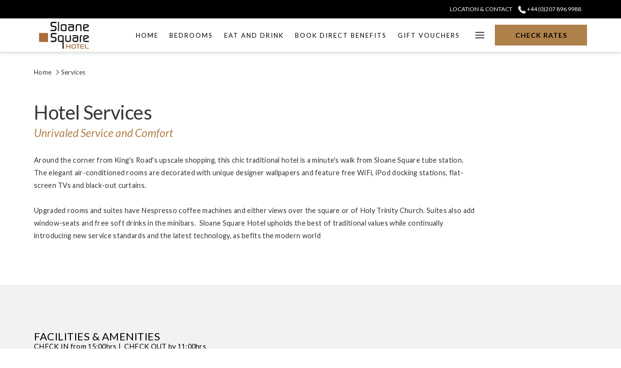

--- FILE ---
content_type: text/html; charset=UTF-8
request_url: https://www.sloanesquarehotel.co.uk/services
body_size: 19178
content:
<!doctype html>
<html dir="ltr" lang="en" data-lang="en-gb" data-template="free-content" data-template-source="tc-theme">
<head>
<script>
	var galaxyInfo = {
		website_id: 3373,
        tvs: 0,
	    cms_id: 91799,
	    iso: "en_GB",
	    local: "gb",
	    traduction_id: 27,
	    env: "prod",
	    domain_unique_id: "a1b10195e0ad9332a63927d6981dc30d",
	    proxy_url: "https://tc.galaxy.tf",
	    proxy_key: "3afd33cf32b6fd0b8efa9c89aa77b00b",
	    proxy_url_lead: "https://tc.galaxy.tf/leads?key=3afd33cf32b6fd0b8efa9c89aa77b00b&glx-website-id=3373&glx-trad-id=27",
	    proxy_user_pool_id: "",
	    item_previous:"",
	    item_current:"",
	    item_next_item:"",
	    item_count:"0",
	    auto_visibility_start: "",
	    auto_visibility_end: "",
	    visibility_redirect_url: "",
	    locales_theme:"/json/locale/3373/1/27",
	    live_website: true,
	    backstage: "https://www.travelclick-websolutions.com"
	}
	</script>
<script type="text/javascript" src="https://app.secureprivacy.ai/script/5fe23ccc970971d66a7b94bb.js"></script>
<script>
    window.addEventListener("sp_init", function (evt) {
        window.sp.switchLanguage('gb');
    }, false);
</script>
<script>var galaxyGMS=function(){var e;return{isUserLoggedIn:function(){try{var r=sessionStorage.getItem("gms_profil_data")||localStorage.getItem("gms_profil_data");return!!(r&&(e=JSON.parse(r))&&e.firstName&&e.timestamp&&45>(+new Date-e.timestamp)/1e3/60)}catch(e){return!1}},userTierKey:function(){if(this.isUserLoggedIn()){var r=e.levelName;if("string"==typeof r)return r.toLowerCase().replace(/ /g,"_")}return!1}}}();</script>

<link rel="preconnect" href="https://fonts.gstatic.com" crossorigin />
<link rel="preload" as="style" href="https://fonts.googleapis.com/css?family=Lato:400,400i,700,700i&display=swap&subset=latin,latin-ext"><link rel="stylesheet" href="https://fonts.googleapis.com/css?family=Lato:400,400i,700,700i&display=swap&subset=latin,latin-ext" media="print" onload="this.media='all'"><noscript><link rel="stylesheet" href="https://fonts.googleapis.com/css?family=Lato:400,400i,700,700i&display=swap&subset=latin,latin-ext"/></noscript>
<link rel="preload" as="style" href="https://fonts.googleapis.com/css?family=Montserrat:400,400i,700,700i&display=swap&subset=latin,latin-ext"><link rel="stylesheet" href="https://fonts.googleapis.com/css?family=Montserrat:400,400i,700,700i&display=swap&subset=latin,latin-ext" media="print" onload="this.media='all'"><noscript><link rel="stylesheet" href="https://fonts.googleapis.com/css?family=Montserrat:400,400i,700,700i&display=swap&subset=latin,latin-ext"/></noscript>
<link rel="preload" as="style" href="https://fonts.googleapis.com/css?family=Lora:400,400i,700,700i&display=swap&subset=latin,latin-ext"><link rel="stylesheet" href="https://fonts.googleapis.com/css?family=Lora:400,400i,700,700i&display=swap&subset=latin,latin-ext" media="print" onload="this.media='all'"><noscript><link rel="stylesheet" href="https://fonts.googleapis.com/css?family=Lora:400,400i,700,700i&display=swap&subset=latin,latin-ext"/></noscript>
<meta http-equiv="Content-Security-Policy" content="upgrade-insecure-requests">
<meta name="viewport" content="width=device-width, initial-scale=1.0, maximum-scale=2.0, user-scalable=1">
<link rel="stylesheet" href="/css/custom/3373/1/main/05c27babc91dc06d17f1a8a2df92e8e0/main.css" data-theme-name="th1">
<script>
// Picture element HTML5 shiv
document.createElement( "picture" );
</script>
<script>var BIDnumber = '0';</script>

<style>
  :root {
    --btn-animation-type: Instant;

    --hero-animation-type: ;
    --hero-animation-start: No animation;
    --hero-animation-slider: Fade out image;
    --hero-animation-slider-delay: 6000ms;
    --hero-animation-pages: Homepage;

    --on-scroll-animation: ;
    --on-scroll-animation-pages: ;
  }
</style>

<link rel="preload" href="/css/custom/3373/307/main/1eefec6ea4095cbf02559ed86c55dffb/main.css" as="style" onload="this.onload=null;this.rel='stylesheet'">
<noscript><link rel="stylesheet" href="/css/custom/3373/307/main/1eefec6ea4095cbf02559ed86c55dffb/main.css" /></noscript>
<link rel="preload" href="/css/custom/3373/311/main/c132cdee94729cbd6cb1f2ec4163a35e/main.css" as="style" onload="this.onload=null;this.rel='stylesheet'">
<noscript><link rel="stylesheet" href="/css/custom/3373/311/main/c132cdee94729cbd6cb1f2ec4163a35e/main.css"></noscript>
<script>
  if (!window.GLXExtensions) window.GLXExtensions = {};
  window.GLXExtensions.tcGuestPortal = { isEnabled: true };
  (function () {
    const crossDomainParam = /gms=([^&]*)/.exec(window.location.hash);
   if (crossDomainParam) {
      window.GLXExtensions.tcGuestPortal.crossDomain = {
        param: crossDomainParam[1]
      };
      const newURL = new URL(window.location.href);
      newURL.hash = '';
      history.replaceState(null, '', newURL);
    }
  })();

  // title from the unit level
  const gp_titles_website = "mr,mrs,miss,dr,prof,mr&mrs,mr&miss,othertitle";
  const gp_titles_arr = !gp_titles_website ? null : gp_titles_website.split(",");
  if (gp_titles_arr) {
    window.GLXExtensions.tcGuestPortal.gmsTitles = gp_titles_arr;
  }
</script>
<script>
    console.log('Inside Theme Extension - Global Head', 'prod');
</script>
<!--


<link rel="stylesheet" href="/css/custom/3373/287/main/fa28d6176b9563840adb117c8d002c59/main.css" /> -->



<script>
  const tcIntegratedDatalayerConfig = {
    website: {
  name: "Sloane Square Hotel",
  type: '3',
  tvs: '0',
  nbHotel: 

  '1'


 ,
},
    websiteItem: {
  bid: '0',
  
  hotelId: '3427',
  
  bookingEngineHotelId: '13185',
  bookingEngineProvider: 

"iHotelier (BE5)"


,
  branding: {
    name: 

"Sloane Square Hotel"

, // new
    brand: 

"Sloane Square Hotel B"


,
    masterBrand: 

"Sloane Square Hotel MB"  


,
    chainId: 'false',
  },
  location: {
    city: "England",
    country: "United Kingdom",
    countryCode: "GB",
    state: "England",
  },
  rating: '4',
  roomTypesCount: '8'
},
    hotelInDetail: 
{
  
},
    ibe: {
  ibeGeneral: [{"id":361,"hotel_id":3427,"months_id":2,"is_enable_rate_desktop":1,"rate_display_id":1,"rate_display":"Average per night","default_rate_display":"Average per night","default_rate_display_id":1}],
  ibeProductDisplay: [{"id":353,"hotel_id":3427,"is_service_enhancements":1,"is_mandatory":0,"default_product_tab_id":1,"desktop_layout_id":3,"desktop_layout_settings_id":4,"desktop_layout_default_id":2,"rooms_tab_id":3,"rates_tab_id":3,"packages_tab_id":2,"offers_tab_id":3,"filters_ids":"2,3,9,7,4,6,8"}]
},
  };
  
  if (!window.GLXExtensions){
    window.GLXExtensions = { tcIntegratedDataLayer: { isEnabled: true, config: tcIntegratedDatalayerConfig } }
  } else {
    window.GLXExtensions.tcIntegratedDataLayer = { isEnabled: true, config: tcIntegratedDatalayerConfig }
  } 
</script>
<style>
/* While loading */
glx-tc-lead-rate:not([data-state="ready"]) {
    opacity: 0.5;
    cursor: wait;
}
/* avoid content jumping after loading in case there is no fallback */
glx-tc-lead-rate-member-value,
glx-tc-lead-rate-value {
    &:empty::before {
        content: '\00a0'; /* &nbsp; equivalent to force taking space */
    }
}
/* If there is no rate or fallback, we hide the rate */
glx-tc-lead-rate[data-empty="true"] {
    display: none!important;
}
</style>


<!-- webcomponents for rates from proxy -->
<script type="module" src="/integration-tools/rate-components/public/rates-proxy.js?v1.3.0" ></script>


<link type="image/x-icon" href="https://image-tc.galaxy.tf/wipng-3cq4vhe9087755h6nkzbcmu3y/favicon.png" rel="shortcut icon"/>
<style>

.icon-hamburger {
		height: 13px; !important;
	    margin-bottom: 6px;
}

.header--1 {
   box-shadow: 0 10px 40px rgba(0,0,0,0.10); 
}

.m-hero::before {
    height: 230px;
    opacity: 0.8;
}

.m-introduction--title {
    margin-top: 5px;
    margin-bottom: 8px;
}


.secondary-navigation {
    background: #000;
    color: #fff;
}

@media (min-width: 1200px){
.m-plain-text--subtitle {
    margin-bottom: -5px!important;
 }

}

.page-footer {
    background: #FCF5ED!important;
}

.js-slider__wrapper .m-review--item-quote .m-review--item-content {
   line-height: 1.4em;
}

.m-content-object--illu {
    width: 100%;
}

.m-plain-text[data-text-alignment="left"], .m-plain-text[data-text-alignment="right"], .m-plain-text[data-text-alignment="center"] {
    padding: 0px;
}

.m-icon--item img {
    width: 72px;
}

@media (max-width: 767px){
.m-hero--content-subtitle {
   display: none;
 
  }
  
}

.slick-slide img {
    display: inline-block!important;
}

</style>
<meta name="google-site-verification" content="e2LOYE86C3H5jb6gkMS4WjWlqD8FAQ5Hov9cCmSrT64" />
<meta name="facebook-domain-verification" content="hgh6xosqc4qoblsncvyuiegnz1bcc5" />

<style>
 
  .accordion__panel__heading .btn-link {
    text-transform: none !important;
  }
</style>
<title>Hotel with Luxury Amenities in London | Sloane Square Hotel</title>
<meta name="description" content="Experience the luxury amenities of Sloane Square Hotel that will make your holiday in London even more unforgettable" />
<meta name="keywords" content="" />
<meta property="og:site_name" content="Sloane Square Hotel" />
<meta http-equiv="content-type" content="text/html; charset=UTF-8" />
<meta name="robots" content="index, follow" />
<link rel="canonical" href="https://www.sloanesquarehotel.co.uk/services" />
<link rel="alternate" href="https://www.sloanesquarehotel.co.uk/services" hreflang="en-gb" />
<meta property="og:url" content="https://www.sloanesquarehotel.co.uk/services" />
<meta property="og:title" content="Hotel with Luxury Amenities in London | Sloane Square Hotel" />
<meta property="og:description" content="Experience the luxury amenities of Sloane Square Hotel that will make your holiday in London even more unforgettable" />
<meta property="og:locale" content="en_GB" />
<script type="application/ld+json">{"@context":"https:\/\/schema.org","@type":"BreadcrumbList","itemListElement":[{"@type":"ListItem","position":1,"item":{"@id":"https:\/\/www.sloanesquarehotel.co.uk\/","name":"Home"}},{"@type":"ListItem","position":2,"item":{"@id":"https:\/\/www.sloanesquarehotel.co.uk\/services","name":"Services"}}]}</script>
<script>var websiteID = 3373;</script>
<script>var cms = 91799</script>
<script>var ts_roll_up_tracking = 'enabled';</script>
<script> var ts_analytics = {"booking_engine_hotel_id":"13185","hotel_bid":"","master_brand_bid":114207,"brand_bid":114207,"master_brand_chain_id":""}</script>
<script>
var dl = {"pageLanguage":"gb","tvs":"tvs_no","websiteLanguage":"gb","pageSection":"not_applicable","pageSubSection":"not_applicable","contentGroup":"not_applicable","globalProduct":"web","event":"datalayer-first-render","productPurchased":"essentials","propertyWebsiteLanguages":7,"webHostname":"sloanesquarehotel.co.uk","parentHostname":"not_applicable"};
				dl.loggedIn = galaxyGMS.isUserLoggedIn() ? "yes" : "no";
				dl.memberTier = galaxyGMS.userTierKey() ? galaxyGMS.userTierKey() : "null";
</script>
<script>(function(w,d,s,l,i){w[l]=w[l]||[];w[l].push({'gtm.start':
		new Date().getTime(),event:'gtm.js'});var f=d.getElementsByTagName(s)[0],
		j=d.createElement(s),dl=l!='dataLayer'?'&l='+l:'';j.async=true;j.src=
		'https://www.googletagmanager.com/gtm.js?id='+i+dl;f.parentNode.insertBefore(j,f);
		})(window,document,'script','dataLayer','GTM-TL2MM4B');
		</script>

<style>
/* For WYSIWYG content, CSS class are added to figure/images instead of relying only on inline style attribute. These images have the class "glx-cke5-image" added so we can target them safely. */
figure.image_resized.glx-cke5-image[style*="width"] img {
    width: 100%;
    height: auto;
}
</style>
<script>
				(function(w,d,s,l,i){w[l]=w[l]||[];w[l].push({'gtm.start':
				new Date().getTime(),event:'gtm.js'});var f=d.getElementsByTagName(s)[0],
				j=d.createElement(s),dl=l!='dataLayer'?'&l='+l:'';j.async=true;j.src=
				'https://www.googletagmanager.com/gtm.js?id='+i+dl;f.parentNode.insertBefore(j,f);
				})(window,document,'script','dataLayer','GTM-MBZQK48');
				</script>
<script>_dynamic_base = "https://dynamic.travelclick-websolutions.com"</script>
</head>
<body class="g_free-content no-js sticky-footer header1
   has-secondary-navigation   remove-level-three-navigation" 
  data-g-key="AIzaSyCD_lS--VF2cFPQYvkRKpx3aeRvpY0tZtI" 
   
>
<script>document.body.classList.remove("no-js");document.body.classList.add('js-loading');</script>
<script>
  var websiteGlobalVariables = {
    'rates': {
      'hideOldPrices': false
    }
  };

  // Set the CSS custom property dynamically
  document.documentElement.setAttribute(
    'data-hide-old-prices',
    websiteGlobalVariables.rates.hideOldPrices
);
</script>
<a href="#header-content" class="skip-main">Skip to navigation</a>

<a href="#site-content" class="skip-main">Skip to main content</a>

<a href="#footer-content" class="skip-main">Skip to footer</a>

<img id="tc-theme-svg-list" src="/integration/tc-theme/public/svg/svg-icons.svg" alt="Website's SVG icons" width="0" height="0"/>

    <style>
        .id-d232f7c6dd3b113fbe523e30062c9c21 .dialog-close, .id-d232f7c6dd3b113fbe523e30062c9c21.m-popup {
            color: #000000;
        }
    </style>








  <script type="text/template" id="extension-zone-cs-container">
<div class="cs-container"></div>
</script>
<script>
  if(!window.hotelModule) {
    window.hotelModule = [];
  }
  window.hotelModule['id-fdf894b27180d96e90874c4f274a11ea'] = {
    url: '/json/search/1/27/hotels-dropdown-data.json'
  }
  window.headerMenu = {navItems: [{"url":"\/","name":"Home","current":"","target":""},{"url":"\/bedrooms","current":"","name":"Bedrooms","target":""},{"url":"\/food-and-drink","current":"","name":"Eat and Drink","target":""},{"url":"\/why-book-direct","current":"","name":"Book Direct Benefits","target":""},{"url":"\/hotel-voucher","current":"","name":"Gift Vouchers","target":""},{"url":"\/faqs","current":"","name":"FAQs","target":""},{"url":"\/offers","current":"","name":"Offers & Promotions","target":""},{"url":"\/Events","current":"","name":"Our Spaces, Your Events","target":""},{"url":"\/events-in-the-area","current":"","name":"London & Chelsea Events","target":""},{"url":"\/local-businesses","current":"","name":"Neighbourhood Gems","target":""},{"url":"\/services","current":"current","name":"Services","target":""},{"url":"\/pet","current":"","name":"Pet Paw-licy","target":""},{"url":"\/gallery","current":"","name":"Gallery","target":""},{"url":"\/local-attractions","current":"","name":"Local Attractions","target":""},{"url":"\/location-contact","current":"","name":"Location & Contact","target":""},{"url":"\/Testimonials","current":"","name":"Guest Feedback","target":""},{"url":"https:\/\/www.sloanesquarehotel.co.uk\/book\/modify-booking","current":"","name":"Modify booking","target":""}]}
  window.headerConfigs = {
      headerId: 'id-fdf894b27180d96e90874c4f274a11ea',
      hrefLanguage: 'gb',
      showSecondaryNavigation: true,
      showLevelThreeNavigation: false,
      secondaryNav: [
    {
      linkUrl:'/location-contact',
      linText: 'Location & Contact',
      linkTarget: false
    },
],
      logo: {
        link: '/',
        linkTarget: false,
        title: 'Back to the homepage',
        hasBackground: false,
        background: '',
        hasScrollLogo: true,
        scrollLogo: 'https://image-tc.galaxy.tf/wisvg-4h9qqivuux74q7p8bo3i2htrk/ssh-logo-black.svg?width=500',
        scrollLogoAlt: '',
        hasMobileLogo: false,
        mobileLogo: '',
        logo:'https://image-tc.galaxy.tf/wisvg-5zaijigd8jb7zqwftjdx5scox/ssh-logo-color.svg?width=500',
        logoAlt: '',
        additionalLanguagesLogosSettings: {
          isEnabled: false,
          hasLogo: false,
          logo: '',
          hasScrollLogo: true,
          scrollLogo: '',
          scrollLogoAlt: '',
          hasMobileLogo: false,
          mobileLogo: '',
          hasBackground: false,
          background: '',
        },
      },
      showLanguageSwitcher: false,
      languageSwitcher: {
  
    languageCount: '7',
    currentLanguage: 'English',
    currentLanguageShort: 'gb',
    languages: [
              {
          url: '/en/services ',
          local: 'en',
          full: 'English',
          short: 'en',
        },
              {
          url: '/fr/services ',
          local: 'fr',
          full: 'Français',
          short: 'fr',
        },
              {
          url: '/de/services ',
          local: 'de',
          full: 'Deutsch',
          short: 'de',
        },
              {
          url: '/it/services ',
          local: 'it',
          full: 'Italiano',
          short: 'it',
        },
              {
          url: '/es/services ',
          local: 'es',
          full: ' Español',
          short: 'es',
        },
              {
          url: '/sv/services ',
          local: 'sv',
          full: 'Svenska',
          short: 'sv',
        },
          ]
  
},
      showCurrencySwitcher: true,
      hasPhoneNumber: true,
      phoneNumber: '  \u200b+44 (0)207 896 9988',
      phoneNumberSanitized: '+4402078969988',
      phoneNumberLabel: '',
      hasSubpages: true,
      maxNavItems:'6',
      hamburgerIconColor: '',
      bookNowLabel: 'CHECK RATES',
      dropShadowOnScroll: true,
      headerMenu:{ navItems:'' },
      gmsHeaderDropdown: {},
      hotelDropdownConfig:{
        crossWebsiteLinking: false,
        homeLink: '',
        homeLinkLabel: `Group Site`,
        homeIcon: false,
        customHomeIcon: '',
        groupHotelsDropdowns: '',
        defaultHotel: `Select Hotels`,
        uncategorisedHotel: `More Hotels`,
      },
      locales: {
        showSubMenuFor:'show submenu for',
        moreLink:'More link',
        mainNavigation:'main navigation',
        opensBookingMask:'opens booking mask',
        closeBookingMask:'close booking mask',
        closeMoreMenu:'close more menu',
        backToTheMenu:'back to the menus',
        gms_helloUser:'GMS Hello,',
        gms_signOut:'GMS-Nav- Sign Out',
        gms_point: 'GMS Point',
        gms_points: 'GMS Points',
        gms_night:'GMS Night',
        gms_nights:'GMS Nights',
        gms_stay:'GMS Stay',
        gms_stays:'GMS Stays',
        call_us:'call us at',
        menu:'Menu'
      }  
    }
</script>
<div id="header-one" class="header-one header-logo-alts" data-scroll-logo-alt="Official logo of Sloane Square Hotel" data-logo-alt="Official transparent logo of Sloane Square Hotel" >
  <header-one></header-one>
</div>
 
   

<!-- BM CORE SETTING EXAMPLE -->
<script>
  const calendarSettings = {
  
    displayDateFormat:"MM/DD/YYYY",
    isLargeLayout: true,
  
  siteLanguage: 'gb',
  firstDayOfTheWeek: 1,
  monthsToShow: 1,
  showDaysInNextAndPreviousMonths: false,
  
    minimumDaysOfStay: 1,
    minimumDaysOfStayDefault: 1,
    minimumDaysOfStaySecondary: 1,
    minimumDaysOfStayDefaultSecondary: 1,
    useMinimumDaysOfStaySecondary: false,
  
  useDefaultArrows: false,
  arrowsCustomClass: {
    prev: 'icon icon-arrow-left',
    next: 'icon icon-arrow-right',
  },
  checkIn: {
    field: 'bm-checkin-input',
    trigger: 'bm-checkin-trigger',
    container: 'bm-calendars',
  },
  checkOut:{
    field: 'bm-checkout-input',
    trigger: 'bm-checkout-trigger',
    container: 'bm-calendars',
  },
  flexibleDates: {
    enabled: false,
    field: 'flexible-dates-input',
    content: 'My dates are flexible',
    checkedMark: '<svg class="icon icon-arrow-bottom"><use href="#icon-check"></use></svg>'
  },
  ratesInCalendar: {
    enabled: false,
    device: 'desktop',
    dailyRatesData: [],
    indicatorColor: '#0AE000',
    customCalendar: {
      calendarContainer: 'bm-rates-calendar',
      monthsContainer: 'bm-rates-calendar-months',
      monthsTrigger: 'bm-rates-month-trigger',
      daysContainer: 'bm-rates-calendar-days',
      daysTigger: 'bm-rates-calendar-days',
      applyTigger: 'bm-rate-calendar-apply',
      closeTigger: 'bm-rate-calendar-close',
    },
    indicatorLabel: "Lowest available rate",
    rateLabel: "Rates from",
    backBtnLabel: "Go back",
    monthSelectorLabel: "Select your dates",
    applyBtnLabel: "Apply dates",
  },
  wcag: {
    selectedCheckInDate: "Selected check in date is",
    selectedCheckOutDate: "Selected check out date is",
    selectedCheckInDateText: "This button opens the calendar to select check in date.",
    selectedCheckOutDateText: "This button opens the calendar to select check out date.",
    selected: "Selected",
    checkInLiveRegionId: 'checkin-region',
    checkOutLiveRegionId: 'checkout-region',
    incorrectDateFormatEntered: "Incorrect date format used, please use date format",
    minimumDaysOfStay: "Minimum Night Stay",
    calendarExpanded: "Calendar Expanded",
  },
  labels: {
    previousMonth: "Previous Month",
    nextMonth: "Next Month",
  }
};
  const bm_core_settings = {
  dataContainer: 'bm-app',
  container: 'bm-box-wrapper',

  startingDate: '2020-09-22',

  calendars: calendarSettings,
  leadRates: {
    showRates:  1 ,
    showStrikeThroughRate: false,
    displayPrice: 'lead-rates-price',
    bestRateLogo: {
      enabled: false,
      logo: "",
      fallbackText: ""
    } 
  },
  wcag: {
    bookNow:{
      id: 'booking-mask-submit',
      opensInANewTab: "opens in a new tab"
    }
  },

  saveBookingSession:  false ,
  website: {
  hotelTypeId: '3',
  booking_engine_hotel_id: '13185',
  booking_mask_url: 'https://reservations.travelclick.com/13185?',
  booking_engine_provider_id:  '29' ,
  second_booking_engine_provider_id: '0',
  second_booking_engine_hotel_id: '0',
  second_booking_engine_url: '',
  second_booking_mask_url: '',
  hasFamilyPricing: false,
  be_open_in_new_tab: false ,
  
    hotels:[]
  
},


module: 'hotel',
id: '3427',

};
  const bm_ui_settings = {
  dataContainer: 'bm-app',
container: 'bm-box-wrapper',
containers: {
  'header1': {
    vertical: { 
      base: '#bm-hero-container',
      noHero: '#no-hero',
      collapsed: '#bm-collapsed-wrapper',
      triggers: '.bm-collapsed-wrapper'
    }, 
    horizontal: {
      base: '#bm-horizontal-hero',
      belowHero: '#bm-horizontal-below-hero',
      noHero: '#no-hero',
      collapsed: '#bm-collapsed-horizontal-wrapper',
      triggers: '.bm-collapsed-wrapper'
    },
    'area-search': {
      base: '#bm-horizontal-hero',
      belowHero: '#bm-horizontal-below-hero',
      noHero: '#no-hero',
      collapsed: '#bm-collapsed-horizontal-wrapper',
      triggers: '.bm-collapsed-wrapper'
    },
    'horizontal-hotel-plus-air': {
      base: '#bm-horizontal-hero',
      belowHero: '#bm-horizontal-below-hero',
      noHero: '#no-hero',
      collapsed: '#bm-collapsed-horizontal-wrapper',
      triggers: '.bm-collapsed-wrapper'
    }
  },
  'header2': {
    vertical: { 
      base: '#bm-vertical-base',
      noHero: '#no-hero',
      collapsed: '#bm-vertical-base',
      triggers: '.bm-collapsed-wrapper'
    }, 
    horizontal: {
      base: '#bm-horizontal-hero',
      belowHero: '#bm-horizontal-below-hero',
      noHero: '#no-hero',
      collapsed: '#bm-collapsed-horizontal-wrapper',
      triggers: '.bm-collapsed-wrapper'
    },
    'area-search': {
      base: '#bm-horizontal-hero',
      belowHero: '#bm-horizontal-below-hero',
      noHero: '#no-hero',
      collapsed: '#bm-collapsed-horizontal-wrapper',
      triggers: '.bm-collapsed-wrapper'
    },
    'horizontal-hotel-plus-air': {
      base: '#bm-horizontal-hero',
      belowHero: '#bm-horizontal-below-hero',
      noHero: '#no-hero',
      collapsed: '#bm-collapsed-horizontal-wrapper',
      triggers: '.bm-collapsed-wrapper'
    }
  },
  'headerAdvanced': {
    vertical: { 
      base: '#bm-hero-container',
      noHero: '#no-hero',
      collapsed: '#bm-collapsed-wrapper',
      triggers: '.bm-collapsed-wrapper'
    }, 
    horizontal: {
      base: '#bm-horizontal-hero',
      belowHero: '#bm-horizontal-below-hero',
      noHero: '#no-hero',
      collapsed: '#bm-collapsed-horizontal-wrapper',
      triggers: '.bm-collapsed-wrapper'
    },
    'area-search': {
      base: '#bm-horizontal-hero',
      belowHero: '#bm-horizontal-below-hero',
      noHero: '#no-hero',
      collapsed: '#bm-collapsed-horizontal-wrapper',
      triggers: '.bm-collapsed-wrapper'
    },
    'horizontal-hotel-plus-air': {
      base: '#bm-horizontal-hero',
      belowHero: '#bm-horizontal-below-hero',
      noHero: '#no-hero',
      collapsed: '#bm-collapsed-horizontal-wrapper',
      triggers: '.bm-collapsed-wrapper'
    }
  },
},
hero: {
  container: 'm-hero',
  typeShort: 'm-hero_short'
},
//area-search
areaSearch: {
  enabled: false,
  URL: '',
  URLTarget: '',
  sortResultsBy: '',
  helperText: false,
  locationFieldSearch: false,
  disableCountrySearch: false,
  disableRegionSearch: false,
  disableCitySearch: false,
  disablePoiSearch: false,
  disableSearchIcons: false,
  enableAllDestinationSearch: false,
  hideCounterPerLevel: false,
  hideSecondaryInfomation: false,
  promocodePopUp: {
    container: 'bm-as-promocode-popup',
    trigger: 'bm-as-promocode-trigger',
    mobileClose: 'bm-as-promocode-close',
    mobileSaveChanges: 'bm-as-promocode-save-changes',
  }
},
roomPopUp: {
  enabled: 
    
      true
    ,
  cmsShowChildrenAges:  false ,
  container: 'bm-pu-room-options',
  roomContainer: 'bm-pu__rooms-container',
  roomsSelector: 'js-as-room',
  roomNumber: 'js-room-number',
  childAgesContainer: 'js-room-child-ages',
  infantAgesContainer: 'js-room-infant-ages',
  trigger: 'bm-pu-room-trigger',
  triggerGuestCount: 'guest_count',
  triggerGuestLabel: 'guest_label',
  triggerAdultCount: 'adult_count',
  triggerAdultLabel: 'adult_label',
  triggerChildrenCount: 'children_count',
  triggerChildrenLabel: 'children_label',
  triggerRoomCount: 'room_count',
  triggerRoomLabel: 'room_label',
  mobileClose: 'bm-pu-room-close',
  mobileSaveChanges: 'bm-pu-room-save-changes',
  selectRoomLabel: "This button opens the room selector.",
  addRoom: 'add-room',
  removeRoom: 'subtract-room',
  trashRoom: 'bm-pu__room-remove',
  roomCounter: 'bm-pu-room-counter',
  adultSelector: 'bmadults',
  childSelector: 'bm-children',
  infantSelector: 'bm-infants',
  labels: {
    roomOptionsSaveChanges: "ASM Save Changes",
    roomSingular: "Room",
    roomPlural: "Rooms",
    guestSingular: "Guest",
    guestPlural: "Guests",
    labelAdults: "Adults",
    labelChildren: "Children",
    childAgeInformation: "< 11 years old",
    infantAgeInformation: "< 2 years old",
    selectYourOccupancy: "ASM Select your occupancy",
    addRoom: "ASM Add Room",
    removeRoom: "ASM Subtract Room",
    occupancy: "Occupancy",
  }
},
// button only
buttonOnly: {
  enabled: false,
  URL: '',
  URLTarget: '',
  buttonClass: ''
},
//book  now buttons
bookNow: {
  mobile: {
    open: 'js-trigger-open-collapse',
    openLabel: "Book now",
    close: 'js-trigger-close-collapse',
    closeLabel: "Close"
  },
  desktop: {
    id: 'booking-mask-submit',
    label: "Book now",
    open: 'js-trigger-open-collapse',
    openLabel: "Book now",
    close: 'js-trigger-close-collapse',
    closeLabel: "Close"
  }
},
// layout
layout: 'vertical',
fullyExpanded: false,
horizontalIsFullWidth: false,
isSticky: false,
position: 'right',
collapsed: 'opened',
collapsePosition: 'in-line',
//check in/out labels
checkInLabel: "Check In",
checkOutLabel: "Check Out",
requiredFieldsLocal: "* Fields Required",
headerType: null,
  //calendars information shared with core
  calendars: calendarSettings,
  //hotel select
hotelSelect: 'booking-mask-hotel',
hotelSelectWrapper: 'booking-mask-hotel-wrapper',
selectHotelLabel: "Select hotel",
selectHotelPlaceHolder: "Select Hotel",
showNumberOfHotels: false,
hotelSelectRequired: false,
showHotelCountry: false,
//rooms
showRooms: true,
rooms: {
  id:'bm-rooms',
  min: '1',
  max: '10',
  defaultValue: "1",
  label: "Rooms",
  required: false
},

//adults 
showAdults: true,
adults: {
  id:'bmadults',
  min: '1',
  max: '10',
  defaultValue: "1",
  label: "Adults",
  required: false
},

//children
showChildren: true,
children: {
  id:'bm-children',
  min: '0',
  max: '10',
  defaultValue: '0' || 0 ,
  label: "Children",
  required: false,
  disabled: false
},
childAges: {
  id:'bm-childAges',
  min: 0,
  max: 12,
  defaultValue:  0 ,
  label: "Child age by Check-in",
  required: false,
  infantEnabled: true
},

//infants
showInfants:  true ,
infants: {
  id: 'bm-infants',
  min: '0',
  max: '2',
  defaultValue: '0' || 0,
  label: "Infants",
  required: false,
  disabled: false
},
infantAges: {
  id: 'bm-infantAges',
  min: 0,
  max: 1,
  defaultValue:  0 ,
  label: "Infants age by Check-in",
  required: false
},
//hotel + air
showHotelAir: false,
hotelAir: {
  preselectHotelAir: false,
  hotelId:'hotel-only-btn',
  airId:'hotel-air-btn',
  srLabel: "BM Select booking type",
  hotelLabel: "BM Hotel",
  airLabel: "BM Hotel + Air",
  departureCityLabel: "Departure City",
  departureLoadingText: "BM Searching",
  departureCityWrapperId: 'departure-city-wrapper',
  departureCityId: 'departure-city',
  trigger: 'hotel-air___btn',
  triggerHotelAir: '#hotel-air-btn',
  required: true
},

showRates: true,
showRetailRates: !websiteGlobalVariables.rates.hideOldPrices,
leadRates: {
  defaultRate: "Book direct for guaranteed best prices",
  rate: '105.60',
  label: "Best rates from",
  opensInANewTab: "opens in a new tab",
  
    customRatesURL: false,
    URL: 'https://reservations.travelclick.com/13185?HotelId=13185&languageid=11&rooms=1&adults=1',
  
  bestRateLogo: {
    enabled: false,
    logo: "",
    fallbackText: ""
  } ,
  iHotelierConfig: '{"hotelCodes":"13185","daysAhead":90,"adults":"1"}',
  locales: {
    loadingText: "Loading",
    ratesFrom: "Rates from"
  }
},
  showModifyLink:  0 ,
modify: {
  id:'modifyBooking',
  bookingMaskURL: 'https://reservations.travelclick.com/13185?',
  bookingEngineURL: 'https://reservations.travelclick.com/13185?HotelId=13185&languageid=11&rooms=1&adults=1',
  text: {
    modifyBooking: "Modify Booking",
    openPopup: "Opens modify booking window",
    closePopup: "Close modify booking window",
    enterReservationNumber: "Please, enter your reservation number.",
    reservationNumber: "Reservation number",
    submitReservationNumber: "Submit reservation number",
    required: "required",
    allFieldsAreRequired: "(All fields are required)",
    opensInANewTab: "opens in a new tab",
    submit:  "Submit",
    selecHotel: "Select hotel"
  }
},
  //promocode

    hasPromocode: true,
    promocodeId: 'booking-mask-promocode',
    multiPromocodeValueInput: 'js-bm-source-promocode-value',
    multiPromocodeTypeInput: 'js-bm-source-promocode-name',
    multiPromocodeRealInput: 'js-bm-fill-promocode',
    
    
    
    
    
    numberOfPromoCodes: 2,
    promocodeWCAG: {
        gotACode: "Got a promocode?",
        openPromocode: "Opens promocode window",
        enterYourPromo: "Enter your promocode",
        clearPromocode: "Clear promocode",
        closePromocodeWindow: "Close promocode window",
        addYourCode: "Add your code",
        selectCodeType: "Select code type",
        enterYourPromo: "Enter your promocode",
        applyPromocode: "Apply promocode",
        addPromo: "Add",
        promocodeWindowDescription: "This window allows you to enter one of the available types of promocodes",
    },



showPromo:  1 ,

  promoCode: {
    label: "Promocode",
    labelPlaceholder: "Promocode",
    promocodeType: 'discount',
    hasDefaultValue:  false ,
    defaultValue: "",
  },


showTravelAgencyPromo:  0 ,


showGroupPromo:  0 ,


showRateAccessCorporatePromo:  1 ,

  rateAccessCorporatePromo: {
    label: "Rate Access\/ Corporate Code",
    labelPlaceholder: "Rate Access\/ Corporate Code",
    promocodeType: 'identifier',
    hasDefaultValue:  false ,
    defaultValue: "",
  },

  website: {
  hotelTypeId: '3',
  booking_engine_hotel_id: '13185',
  booking_mask_url: 'https://reservations.travelclick.com/13185?',
  booking_engine_provider_id:  '29' ,
  second_booking_engine_provider_id: '0',
  second_booking_engine_hotel_id: '0',
  second_booking_engine_url: '',
  second_booking_mask_url: '',
  hasFamilyPricing: false,
  be_open_in_new_tab: false ,
  
    hotels:[]
  
},


module: 'hotel',
id: '3427',

}
  bm_ui_settings.areaSearch.labels = {
    searchHint: 'ASM Please enter 3 or more characters',
    noResultsFound: 'ASM No results found',
    locationSearchLabel: 'Where do you want to go?',
    locationSearchPlaceholder: 'Country, city, region or hotel',
    asCalendarMonthPlaceholder: 'month label',
    bestRateGuaranteeLabel: 'Best Rate Guarantee',
    specialCode: 'ASM Special Code',
    codeType: 'ASM Code Type',
    code: 'ASM Code',
    applyCode: 'ASM Apply Code',
    searchDropDownDescription: 'ASM Search location or property',
    searchBMInAreaSearchPage: 'ASM Search',
    updateBMInAreaSearchPage: 'ASM Update',
};

</script>





  
  
    
    
    
  




  


<!-- BM DATA ATTR EXAMPLE -->
<div id="bm-app"
  data-booking-mask-type="bmvt2-right" 
  data-mobile-booking-mask-type="bmco2" 
></div>


<script>var googleMapStyle = [
  {
    "elementType": "geometry",
    "stylers": [
      {
        "color": "#f5f5f5"
      }
    ]
  },
  {
    "elementType": "labels.icon",
    "stylers": [
      {
        "visibility": "off"
      }
    ]
  },
  {
    "elementType": "labels.text.fill",
    "stylers": [
      {
        "color": "#616161"
      }
    ]
  },
  {
    "elementType": "labels.text.stroke",
    "stylers": [
      {
        "color": "#f5f5f5"
      }
    ]
  },
  {
    "featureType": "administrative.land_parcel",
    "elementType": "labels.text.fill",
    "stylers": [
      {
        "color": "#bdbdbd"
      }
    ]
  },
  {
    "featureType": "poi",
    "elementType": "geometry",
    "stylers": [
      {
        "color": "#eeeeee"
      }
    ]
  },
  {
    "featureType": "poi",
    "elementType": "labels.text.fill",
    "stylers": [
      {
        "color": "#757575"
      }
    ]
  },
  {
    "featureType": "poi.park",
    "elementType": "geometry",
    "stylers": [
      {
        "color": "#e5e5e5"
      }
    ]
  },
  {
    "featureType": "poi.park",
    "elementType": "labels.text.fill",
    "stylers": [
      {
        "color": "#9e9e9e"
      }
    ]
  },
  {
    "featureType": "road",
    "elementType": "geometry",
    "stylers": [
      {
        "color": "#ffffff"
      }
    ]
  },
  {
    "featureType": "road.arterial",
    "elementType": "labels.text.fill",
    "stylers": [
      {
        "color": "#757575"
      }
    ]
  },
  {
    "featureType": "road.highway",
    "elementType": "geometry",
    "stylers": [
      {
        "color": "#dadada"
      }
    ]
  },
  {
    "featureType": "road.highway",
    "elementType": "labels.text.fill",
    "stylers": [
      {
        "color": "#616161"
      }
    ]
  },
  {
    "featureType": "road.local",
    "elementType": "labels.text.fill",
    "stylers": [
      {
        "color": "#9e9e9e"
      }
    ]
  },
  {
    "featureType": "transit.line",
    "elementType": "geometry",
    "stylers": [
      {
        "color": "#e5e5e5"
      }
    ]
  },
  {
    "featureType": "transit.station",
    "elementType": "geometry",
    "stylers": [
      {
        "color": "#eeeeee"
      }
    ]
  },
  {
    "featureType": "water",
    "elementType": "geometry",
    "stylers": [
      {
        "color": "#c9c9c9"
      }
    ]
  },
  {
    "featureType": "water",
    "elementType": "labels.text.fill",
    "stylers": [
      {
        "color": "#9e9e9e"
      }
    ]
  }
];</script>


<div id="main-content" role="main">
    




<div id="no-hero" class="no-hero"></div>



  
    
  
  

  
  



<script>
  if(!window.heroConfigs) {
    window.heroConfigs = {};
  }
  window.heroConfigs.isHeroAvailable = false;
</script>
  

  <div class="js-hero-list" id="hero-list-app-id-8cf367296b3f6052b741279f5f328288">
    <div id="m-hero-skeleton" 
      class="m-hero-skeleton skeleton-loader 
      short-size
       
      bmvt-right header1"
    >
      <div class="skeleton-hero-image"></div>
    </div>
    <hero-list-app
      :configs="{
        blockId: 'id-8cf367296b3f6052b741279f5f328288',
        heroType: 'Short hero',
        unitMediaValue: '0',
        noCroppingBg: 'color',
        noCroppingBgImg: '',
        noCroppingBgColor: '#fff',
        showBreadcrumb: '1',
        videoControl: '',
        heroVideoControl:{ 
          autoStop: '',
          autoStopTime: '',
          hideIcon: '',
          hideLocale: '',
          locale: {
            play: '',
            pause: '',
          }
        },
        scrollConfig:{
          showScrollFunction: '',
          scrollAnimation: '',
          scrollClickFunction: '',
          scrollText: '',
          scrollTextColor: '',
          scrollColor: ''
        },
        styles:{
          scrollLogo: '',
          verticalAlignment: 'center',
          verticalAlignmentMobile: 'center',
          headerOverlay: '',
          headerOverlayColor: '',
          gradientHeight: '',
          marginBottom: '30',
          textAlignment: 'center',
          sliderAutoplay: '0',
        },
        locales:{
          playVideo: 'Play video',
          pauseVideo: 'Pause video',
        }
      }">
    </hero-list-app>
  </div>
          
      
        <script>
          if(!window.heroSliderItemList) {
            window.heroSliderItemList = [];
          }
  
      </script>    
          



      <nav class="breadcrumb-container" aria-label="breadcrumb" role="navigation">
  <div class="container">
    <ol class="m-breadcrumb">
              <li class="m-breadcrumb--item">
          <a class="m-breadcrumb--link" href="/">Home</a>
        </li>
              <li class="m-breadcrumb--item">
          <a class="m-breadcrumb--link" href="/services">Services</a>
        </li>
          </ol>
  </div>
</nav> 

    <div id="site-content">
        <style>
        .id-8fd4526b520e29d10f350af535c26c0a .m-introduction__row {
        width: 80%;
    }
    .id-8fd4526b520e29d10f350af535c26c0a .m-introduction__row, .id-8fd4526b520e29d10f350af535c26c0a h1, .id-8fd4526b520e29d10f350af535c26c0a h2{
                    }
        
    .id-8fd4526b520e29d10f350af535c26c0a.m-introduction{
                                    padding-top: px;
            padding-bottom: 60px;
            }
        </style>

<script>
    if(!window.introduction) {
        window.introduction = [];
    }
    window.introduction['id-8fd4526b520e29d10f350af535c26c0a'] = {
        intro: {
            title: `Hotel Services`,
            subtitle: `Unrivaled Service and Comfort`,
            content: `<p>Around the corner from King's Road's upscale shopping, this chic traditional hotel is a minute's walk from Sloane Square tube station. The elegant air-conditioned rooms are decorated with unique designer wallpapers and feature free WiFi, iPod docking stations, flat-screen TVs and black-out curtains.<br \/>\r\n<br \/>\r\nUpgraded rooms and suites have Nespresso coffee machines and either views over the square or of Holy Trinity Church. Suites also add window-seats and free soft drinks in the minibars. \u200b Sloane Square Hotel upholds the best of traditional values while continually introducing new service standards and the latest technology, as befits the modern world<\/p>\r\n`,
            readMore: false,
            textColor: '',
            linkColor: '',
            width: '80%',
            textAlignment: 'left',
            columns: false,
            background: {
                type: 'none',
                color: '',
                image: '',
                repeat: false,
                contentBackground: {
                    type: 'none',
                    color: '',
                    image: '',
                    repeat: false
                }
            },
            padding: {
                desktop: {
                    enabled: true,
                    top: '',
                    bottom: '60'
                },
                tablet: {
                    enabled: false,
                    top: '',
                    bottom: ''
                },
                mobile: {
                    enabled: false,
                    top: '',
                    bottom: ''
                }
            },
            margin: {
                enabled: false,
                top: '',
                bottom: ''
            },
            btn: {
                showButton: false,
                title: `Button`,
                href: '',
                target: false,
                style: 'Action'
            },
            video: {
                showVideo: false,
                position: 'bottom',
                url: '',
                width: '60',
            }
        }

    };
</script>

<div id="id-8fd4526b520e29d10f350af535c26c0a" class="id-8fd4526b520e29d10f350af535c26c0a  introduction-vue vue-container">
    <introduction-app
        :block-id="'id-8fd4526b520e29d10f350af535c26c0a'"
        :intro-type="'page'"
        :locales="{
            opensInNewTab: `opens in a new tab`,
            readMore: `Read more`,
            readLess: `Read less`,
        }"
    />
</div>
		

<div class="stripe list-item   " style="

    background-color: #F2F2F2;


">
    <div class="container">
        <!-- Since this has different variables from intro-text.html 
I am keeping this partial until all the other blocks in tc-theme is changed to vue
This seems like the cleanest way. Once they are changed to vue these partials can be deleted
-->
<script>
    if(!window.introduction) {
        window.introduction = [];
    }
    window.introduction['id-da75661754fb9ab37b139f12fe90f63a'] = {
        intro: {
            enabled: true,
            blockWidth: '',
            title: ``,
            subTitle: `FACILITIES & AMENITIES`,
            content: `<p>CHECK IN from 15:00hrs |&nbsp; CHECK OUT&nbsp;by 11:00hrs&nbsp;<\/p>\r\n\r\n<p>&nbsp;<\/p>\r\n\r\n<p style=\"margin:0cm\"><span style=\"font-size:11pt\"><span style=\"font-family:Calibri,sans-serif\">Complimentary luggage storage for day of check in and check out.<\/span><\/span><\/p>\r\n\r\n<p style=\"margin:0cm\"><span style=\"font-size:11pt\"><span style=\"font-family:Calibri,sans-serif\">Long term storage also available - please contact <a href=\"mailto:reservations@sloanesquarehotel.co.uk\" style=\"color:#0563c1; text-decoration:underline\">reception@sloanesquarehotel.co.uk<\/a> to enquire.<\/span><\/span><\/p>\r\n`,
            textColor: '#000',
            textAlign: 'left',
            link: {
                enabled: false,
                title: `Read More`,
                url: '',
                urlTarget: false
            },
            btn: {
                enabled: false,
                title: `My Button`,
                url: '',
                urlTarget: false,
                style: 'Action'
            }
        }
    };
</script>

<div id="id-da75661754fb9ab37b139f12fe90f63a" class="introduction-vue vue-container">
    <introduction-app
        :block-id="'id-da75661754fb9ab37b139f12fe90f63a'"
        :locales="{
            opensInNewTab: `opens in a new tab`
        }"
    />
</div>


        <div class="id-da75661754fb9ab37b139f12fe90f63a row row-flex m-content-object--list column4  " 
        style=""
        data-text-alignment="center"
        data-equalize-parent='[".m-content-object--title",".m-content-object--content"]'>
<div class="col-sm-4 m-content-object">

<div class="m-content-object--infos" data-text-alignment-child>
    
    
    <div class="m-content-object--content cms-html-var"><p><img alt="wifi icon" src="https://image-tc.galaxy.tf/wipng-1j5vd9r189sp565yj9vkr9o06/file.png" style="width: 49px; height: 38px;" /></p>

<p><br />
<span style="font-size:20px;">INTERNET</span><br />
Free Internet service throughout the hotel.</p>
</div>
    
        
        
    </div>
</div><div class="col-sm-4 m-content-object">

<div class="m-content-object--infos" data-text-alignment-child>
    
    
    <div class="m-content-object--content cms-html-var"><p><img alt="telephone icon" src="https://image-tc.galaxy.tf/wipng-f383fwu2r8a6xgb18j6p8xuic/file.png" style="width: 41px; height: 38px;" /></p>

<p><br />
<span style="font-size:20px;">TELEPHONE</span><br />
Free local and national calls.</p>
</div>
    
        
        
    </div>
</div><div class="col-sm-4 m-content-object">

<div class="m-content-object--infos" data-text-alignment-child>
    
    
    <div class="m-content-object--content cms-html-var"><p><img alt="" src="https://image-tc.galaxy.tf/wipng-3rgirrc642lv2sqjkkz8z9jgs/file.png" style="width: 54px; height: 38px;" /></p>

<p><br />
<span style="font-size:20px;">BREAKFAST AND ROOM SERVICE</span><br />
<strong>Breakfast</strong><br />
Guests can enjoy our continental buffet breakfast in The Lounge, ovelooking Sloane Square or choose our in room dining service in the comfort of their own room.&nbsp;<br />
<strong>Lunch &amp; Dinner</strong><br />
C<i>&ocirc;</i>te Brasserie&nbsp;is open for lunch and dinner,&nbsp;7 days a week.</p>
</div>
    
        
        
    </div>
</div><div class="col-sm-4 m-content-object">

<div class="m-content-object--infos" data-text-alignment-child>
    
    
    <div class="m-content-object--content cms-html-var"><p><img alt="" src="https://image-tc.galaxy.tf/wipng-42cwwksyi9tuncgl764ykzyz2/file.png" style="width: 34px; height: 38px;" /></p>

<p><br />
<span style="font-size:20px;">BEDROOM MINIBAR</span><br />
Is stocked with a selection of snacks, alcoholic and soft drinks.</p>
</div>
    
        
        
    </div>
</div><div class="col-sm-4 m-content-object">

<div class="m-content-object--infos" data-text-alignment-child>
    
    
    <div class="m-content-object--content cms-html-var"><p><img alt="" src="https://image-tc.galaxy.tf/wipng-2pk5d0xe5t3d1u22vnzx963vq/file.png" style="width: 40px; height: 38px;" /></p>

<p><br />
<span style="font-size:20px;">LAUNDRY</span><br />
Same-day laundry and dry-cleaning service.</p>
</div>
    
        
        
    </div>
</div><div class="col-sm-4 m-content-object">

<div class="m-content-object--infos" data-text-alignment-child>
    
    
    <div class="m-content-object--content cms-html-var"><p><img src="https://image-tc.galaxy.tf/wipng-967zvp1vixq3wgzgf66azoz5m/file.png" alt="" width="42" height="38"></p><p><br><span style="font-size:20px;">CAR PARKING</span></p><p>Nearby parking is available at Parking Professionals, located 2 Cheltenham Terrace, Chelsea, SW3 4RD. Charges apply. This car park is approximately 7 minute walk from the hotel.<br><br><strong>A discounted overnight rate is available to hotel guests. Please contact reception.</strong></p></div>
    
        
        
    </div>
</div><div class="col-sm-4 m-content-object">

<div class="m-content-object--infos" data-text-alignment-child>
    
    
    <div class="m-content-object--content cms-html-var"><p><img src="https://image-tc.galaxy.tf/wipng-9it17vy3x8bg3383tcvln5jkv/file.png" alt="" width="42" height="42"></p><p><br><span style="font-size:20px;">NON-SMOKING</span><br>All our rooms are non-smoking. This includes vapes and e-cigarettes.</p></div>
    
        
        
    </div>
</div><div class="col-sm-4 m-content-object">

<div class="m-content-object--infos" data-text-alignment-child>
    
    
    <div class="m-content-object--content cms-html-var"><p><img src="https://image-tc.galaxy.tf/wipng-99vsu3ys4mcdeymrycm3w978y/file.png" alt="" width="39" height="44"></p><p><br><span style="font-size:20px;">HOTEL CHAUFFEUR SERVICE</span><br>Please contact our reception team for costs and availability.</p></div>
    
        
        
    </div>
</div>        </div>
    </div>
</div>

    <style>
        

        
        .id-3859c68300072a56aeb6390210bb86f7.custom-block-padding {
            padding-top: 80px;
            padding-bottom: 80px;
            }
        
        
        

        
        
        
        

        

        



        

        

        
        
        

        
    </style>



<div class="id-3859c68300072a56aeb6390210bb86f7  stripe-default-padding  
custom-block-padding 
">
    <div class="container">
        <div 
        class="id-3859c68300072a56aeb6390210bb86f7 m-plain-text 
         
         
         
        "
        data-text-alignment="left">
            <div class="m-plain-text--stripe cms-content">
                
                
                <h3 class="h3 m-plain-text--subtitle cms-item">For more information please contact</h3>
                
                <div class="m-plain-text--content cms-item cms-html-var"></div>
                
                    <a href="mailto:reception@sloanesquarehotel.co.uk"  class="more-link m-plain-text--link cms-item">
                        reception@sloanesquarehotel.co.uk
                        
                    </a>
                
                
            </div>
        </div>
    </div>
</div>


    </div>
</div><!-- #main-content -->





<div id="back-to-top" class="back-to-top__wrapper ">
    <a class="back-to-top link-text" href="#top" data-page-height="1050">
        <span>Back to top</span>
        <div class="btn btn-ghost" aria-hidden="true" >
            <svg  xmlns="http://www.w3.org/2000/svg" viewBox="0 0 13.125 18.666">
                <title>Back to top</title>
                <path d="M.2 6.095a.662.662 0 0 0 .931.941L5.9 2.265v15.741a.655.655 0 0 0 .658.659.663.663 0 0 0 .668-.659V2.265l4.761 4.77a.675.675 0 0 0 .941 0 .659.659 0 0 0 0-.941l-5.9-5.9a.648.648 0 0 0-.931 0z"/>
            </svg>
        </div>
    </a>
</div>
<script>
    window.footerConfigs = {
        "footerLanguages": {
  
    languageCount: '7',
    currentLanguage: 'English',
    currentLanguageShort: 'gb',
    currentLanguageIcon: 'https://image-tc.galaxy.tf/wisvg-dks6wlcpofrc1xrmzxt2uny0l/english.svg',
    languages: [
              {
          url: '/en/services ',
          local: 'en',
          full: 'English',
          short: 'en',
          icon: 'https://image-tc.galaxy.tf/wisvg-38ik1cqndysd7mdveqwcraqid/english.svg',
        },
              {
          url: '/fr/services ',
          local: 'fr',
          full: 'Français',
          short: 'fr',
          icon: 'https://image-tc.galaxy.tf/wisvg-8wuicxl1kfhea10qq5l9o0euo/francais.svg',
        },
              {
          url: '/de/services ',
          local: 'de',
          full: 'Deutsch',
          short: 'de',
          icon: 'https://image-tc.galaxy.tf/wisvg-cshz01so9s7ruvkbacoxwj9zo/deutsch.svg',
        },
              {
          url: '/it/services ',
          local: 'it',
          full: 'Italiano',
          short: 'it',
          icon: 'https://image-tc.galaxy.tf/wisvg-5r4cst0msui577zmrjom8qtfp/italiano.svg',
        },
              {
          url: '/es/services ',
          local: 'es',
          full: ' Español',
          short: 'es',
          icon: 'https://image-tc.galaxy.tf/wisvg-38bfyr3nsu3in1vtzb7thfxeg/espanol.svg',
        },
              {
          url: '/sv/services ',
          local: 'sv',
          full: 'Svenska',
          short: 'sv',
          icon: 'https://image-tc.galaxy.tf/wisvg-878ezrudryhe93kdigtw1tvnm/svenska.svg',
        },
          ]
  
}
    }

    if(!window.footerThreeTextFields) {
        window.footerThreeTextFields = [];
    }
    window.footerThreeTextFields['id-fdf894b27180d96e90874c4f274a11ea'] = {
        hotelName: `Sloane Square Hotel`,
        contact: `<p>&nbsp;<\/p>\r\n\r\n<p>Address: 7&ndash;12 Sloane Square, London SW1W 8EG<br \/>\r\nPhone: <a href=\"tel:+442078815984\">+44 (0)20 7881 5984<\/a><br \/>\r\nEmail: <a href=\"mailto:reservations@SloaneSquareHotel.co.uk\">reservations@SloaneSquareHotel.co.uk<\/a><\/p>\r\n\r\n`,
        copyright: `<p>&copy; <script type=\"text\/javascript\">document.write( new Date().getFullYear() );<\/script> Sloane Square Hotel | Made by <a href=\"https:\/\/www.travelclick.com\/\" target=\"_blank\">TravelClick<\/a>, An Amadeus Company.<\/p>\r\n`
    }

    if(!window.footerThreeLinks) {
        window.footerThreeLinks = {};
    }
    window.footerThreeLinks['id-fdf894b27180d96e90874c4f274a11ea'] = {footerLinksList: [
{
    url: '/book/modify-booking',
    target: false,
    text: `MODIFY BOOKING`
},]}

    if(!window.footerThreeNewsLetter) {
        window.footerThreeNewsLetter = [];
    }
    window.footerThreeNewsLetter['id-fdf894b27180d96e90874c4f274a11ea'] = {
        title: `Be up to date`,
        placeholder: `Your email`,
        btnTitle: `SIGN UP`
    };

    if (!window.footerThreeCustomHtml) {
        window.footerThreeCustomHtml = [];
    }
    window.footerThreeCustomHtml['id-fdf894b27180d96e90874c4f274a11ea'] = {
        contentHtml: ''
    }

    if(!window.footerThreePartners) {
        window.footerThreePartners = {};
    }
    window.footerThreePartners['id-fdf894b27180d96e90874c4f274a11ea'] = {
title: `Our partners \/ awards`,
partnersList: []}

    if(!window.footerThreeLocales) {
        window.footerThreeLocales = [];
    }
    window.footerThreeLocales['id-fdf894b27180d96e90874c4f274a11ea'] = {
        opensInANewTab: `opens in a new tab`,
        addEmailToSub: `Add your email to subscribe`,
        followUs: `Follow us`
    }
</script>
    <footer id="footer-content" class="js-footer-three-app page-footer m-footer-base_3" data-footer-name="ft3" v-cloak>
        <footer-three-app
            :configs="{
                websiteType: 'hotel',
                blockId: 'id-fdf894b27180d96e90874c4f274a11ea',
                languageSelectorEnabled: false,
                socialIcons: {
                    enabled: true,
                    label: false
                },
                socialIconLinks: {iconStyles: {
    iconStyle: '',
    socialIconColor: ''
},
socialLinks: {
    facebook: 'https://www.facebook.com/sloanesquarehotel/',
    facebookTarget: true,
    twitter: 'https://twitter.com/TheSloaneSquare',
    twitterTarget: true,
    tripAdvisor: 'https://www.tripadvisor.com/Hotel_Review-g186338-d195285-Reviews-Sloane_Square_Hotel-London_England.html',
    tripAdvisorTarget: true,
    instagram: 'https://www.instagram.com/sloanesquarehotel/',
    instagramTarget: true,
    youTube: '',
    youTubeTarget: false,
    pinterest: '',
    pinterestTarget: false,
    weChat: '',
    weChatTarget: false,
    linkedin: '',
    linkedinTarget: false,
    tiktok: '',
    tiktokTarget: false,
    xing: '',
    xingTarget: false,
    google: '',
    googleTarget: false,
    lineMessenger: '',
    lineMessengerTarget: false,
    whatsapp: '',
    whatsappTarget: false,
    weibo: '',
    weiboTarget: false,
    flickr: '',
    flickrTarget: false,
    foursquare: '',
    foursquareTarget: false,
    snapchat: '',
    snapchatTarget: false
},
locales: {
    opensInANewTab: 'opens in a new tab',
}},
                customSocialIconsList: {iconColor: '',
customSocialIconsList: []},
                logo: {
                    logoTop: '',
                    logoBottom: '',
                    customBackground: {
                        enabled: false,
                        backgroundColor: ''
                    },
                    additionalLanguages: {
                        enabled: false,
                        logoTop: '',
                        logoBottom: '',
                        backgroundColor: ''
                    }
                },
                hr: {
                    enabled: false,
                    width: '',
                    devices: ''
                },
                partners: {
                    enabled: false
                },
                newsletter: {
                    enabled: true,
                    buttonOnly: false,
                    url: '/newsletter',
                    opensInNewTab: false,
                    style: ''
                },
                widgetEnabled: false
            }"
        >

        </footer-three-app>
         
    </footer>
<script type="text/javascript" id="lightbox_json_store">
	var GalaxyPersonalization = { pageCampaigns : [],
	allActiveCampaigns : []}
</script>

<script src="/frontend/galaxy-helpers/public/galaxy-helpers.js?v=l-24d767dc-957a-4609-b257-13ed62746bdb"></script><!-- Generated by Galaxy-->
<script type="text/template" id="sliderPrevArrow">
    <button class="slick-prev" aria-label="Go to previous slideshow element" type="button"><svg aria-hidden="true" class="icon icon-arrow-left"><use href="#icon-arrow-left"></use></svg> <span class="sr-only">Previous</span></button>
</script>
<script type="text/template" id="sliderNextArrow">
    <button class="slick-next" aria-label="Go to next slideshow element" type="button"><svg aria-hidden="true" class="icon icon-arrow-right"><use href="#icon-arrow-right"></svg><span class="sr-only">Next</span></button>
</script>
<script type="text/template" id="sliderPagination">
    <div class="slick-custom-pagination"><span class="slick-current-slide"></span> / <span class="slick-total-slide"></span></div>
</script>
<script type="text/template" id="sliderPlayPause">
    <button class="slick-play-pause" type="button">
        <span class="slick-play-pause__pause"><svg aria-hidden="true" class="icon icon-pause"><use href="#icon-pause"></svg><span class="sr-only">Pause slideshow</span></span>
        <span class="slick-play-pause__play"><svg aria-hidden="true" class="icon icon-play"><use href="#icon-play"></svg><span class="sr-only">Play slideshow</span></span>
    </button>
</script>
<script type="text/template" id="sliderGroupedActions">
    <div class="slider__actions slider__actions--flat">
		<span class="sr-only">Slideshow control buttons</span>
		<span class="sr-only">Clicking on the following links will update the content above</span>
        <div class="slider__action js-slider-prev-container"></div>
        <div class="slider__action js-slider-pagination-container"></div>
        <div class="slider__action js-slider-next-container"></div>
    </div>
</script>
<script type="text/template" id="sliderGroupedActionsAutoRotate">
    <div class="slider__actions slider__actions--flat">
		<span class="sr-only">Slideshow control buttons</span>
		<span class="sr-only">Clicking on the following links will update the content above</span>
        <div class="slider__action js-slider-pagination-container"></div>
        <div class="slider__action js-slider-prev-container"></div>
        <div class="slider__action js-slider-playpause-container"></div>
        <div class="slider__action js-slider-next-container"></div>
    </div>
</script>
<script type="text/template" id="templateReadMore">
    <a class="l-read-more" href="#"  aria-label="Read more about Sloane Square Hotel" ><span>Read more</span><svg aria-hidden="true" class="icon icon-arrow-left"><use href="#icon-arrow-left"></use></svg></a>
</script>
<script type="text/template" id="templateReadLess">
    <a class="l-read-less" href="#"  aria-label="Read less about Sloane Square Hotel"><span>Read less</span><svg aria-hidden="true" class="icon icon-arrow-left"><use href="#icon-arrow-left"></use></svg></a>
</script>
<script>
var traductionBM = {
    previousMonth: 'Previous Month',
    nextMonth: 'Next Month',
}
</script>
<script>
var validationMessages = {
    required: "This field is required.",
    email: "Please enter a valid email address.",
    url: "Please enter a valid URL.",
    date: "Please enter a valid date.",
}
</script>
<script>
  window.isHome = "0";

  window.localeSlider = {
  goToNextSlide: 'Go to next slide, slide {current} of {total}',
  goToPrevSlide: 'Go to previous slide, slide {current} of {total}',
  lastSlide: 'You are on the last slide',
  firstSlide: 'You are on the first slide',
  nowOnSlide: 'You are now on slide {current} of {total}',
  videoPause: 'Slider is paused',
  videoPlay: 'Slider is playing',
  toggleFullScreen: 'Toggles gallery to full screen, {current} of {total}',
  youAreOnFullScreen: 'You are on full image',
  youCloseFullScreen: 'You closed the full image'
  };
</script>

<script src="/integration/tc-theme/public/js/bundle.js?vbec1f222e1a80d27fffb54ed2c1c9bca"></script>
<div id="bm-calendars" class="bm-calendar-container bm___calendar-container"></div>
<div class="dialog js-dialog-lightbox-vue" aria-hidden="true">
  <div class="dialog-content--lightbox container">
    <div class="js-slider-container container"></div>
    <script type="text/template" class="js-template" id="js-template-lightbox">
      <div class="js-slider__wrapper">
        <div class="js-slider-lightbox slider-lightbox" data-pagination="true" [%? it.options.download %]data-download="true"[%?%]>
          [%~ it.images :item%]
          <div class="slider-lightbox__slide">
            <div class="slider-lightbox__image-container">
              [%? item.url && !item.caption%]
                <div class="slider-lightbox__captions icon-chain">
                    <a href="[%= item.url %]"
                        [%? item.urlTarget && item.urlTarget.length %] target="[%= item.urlTarget %]"[%?%]
                        [%? item.ariaLabel && item.ariaLabel.length %] aria-label="[%= item.ariaLabel %]"[%?%]
                        class="icon-chain-wrapper">
                        <svg class="icon icon-chain-link"><use href="#icon-chain-link" style="color: [%= item.color %];"></use></svg>
                    </a>
                </div>
              [%?%]
              [%? item.isVideo === true %]
                <div class="slider-lightbox__video-wrapper">
                  [%= item.video %]
                </div>
              [%?? item.isVideo === false %]
                <img crossorigin="anonymous" data-lazy="[%= item.src %]" alt="[%= item.alt %]" src="[data-uri]">
                [%? item.title || item.desc || item.caption%]
                <div class="slider-lightbox__captions">
                  [%? item.title %]<div class="slider-lightbox__captions-title">[%= item.title %]</div>[%?%]
                  [%? item.desc %]<div class="slider-lightbox__captions-desc">[%= item.desc %]</div>[%?%]
                  [%? item.caption %]<div class="m-gallery--itemCaption">[%= item.caption %]</div>[%?%]
                </div>
                [%?%]
              [%?%]
              [%? it.options.download %]
                <div class="slider-lightbox__actions">
                  <a class="download-link" href="[%= item.downloadLink %]" download>
                    <svg class="icon icon-download-arrow" aria-hidden="1"><use href="#icon-download-arrow"></use></svg>
                    Download
                  </a>
                </div>
              [%?%]
            </div>
          </div>
          [%~%]
        </div>
        <div class="slider-lightbox__slides-controls clearfix">
          <div class="pull-right">
            <div class="js-slider__insert-grouped-actions"></div>
          </div>
        </div>
      </div>
    </script>
  </div>
</div>
<div id="generalAnnoucement" aria-atomic="true" aria-live="assertive" class="sr-only"></div>
<div id="aria-announcer" class="sr-only" aria-live="polite" role="status" aria-atomic="true"></div>
<script>
  window.locale ={
    moreMenuClosed : 'More menu closed',
    moreMenuOpened :'More menu opened',
    bookingMaskClosed: 'Booking mask closed',
    bookingMaskOpened: 'Booking mask Opened'
  }
</script>
<div id="tooltips-wrapper"></div>


<script class="js-module-currency-switcher">
  let currencySwitcherConfig = {

    hotelId: '13185',
    isChain: false,
    geolocation: false,
    defaultCurrency: 'GBP',
    topCurrencies: ''.split(','),
    currenciesAsCode: ''.split(','),

    locales: {
      search: 'Search',
      topCurrencies: 'Top currencies',
      allCurrencies: 'All currencies',
      results: 'Results',
      noResults: 'No results found',
      removeButton: 'cleans the search input',
      optionButton: 'will be set as the default currency',
      selectYourCurrency: 'Select your currency',
      opensThePopup: 'Opens the currency switcher dialog',
      selectedCurrency: 'Selected currency:',
      backToMenu: 'Back to the menu',
      popupClose: 'Back to the menu'
    }
  };
  
  if (!window.GLXExtensions) {
    window.GLXExtensions = { 
      currencySwitcher: currencySwitcherConfig 
    };
  } else {
    window.GLXExtensions.currencySwitcher = currencySwitcherConfig;
  }
</script>
<script defer src="/integration/tc-ext-currency-switcher/public/js/bundle-ext-currency-switcher.js?vbec1f222e1a80d27fffb54ed2c1c9bca" crossorigin="anonymous"></script>
<script>
  window.gmsSDKSession = true; // use sessionStorage and not localStorage for sdk (user token)
  window.gmsJSPath = '/integration/tc-ext-guest-portal/public/compiled/js/';
</script>

<script defer src="https://cdn.galaxy.tf/asset-galaxy/js/gms-latest.min.js?vbec1f222e1a80d27fffb54ed2c1c9bca"></script>

<script defer src="/integration/tc-ext-guest-portal/public/compiled/js/main.bundle.js?vbec1f222e1a80d27fffb54ed2c1c9bca"></script>
<script>  
  var gmsUrlReservation = '';
  var gmsUrlReservationTarget = false;
  var endpointBase = 'https://api.travelclick.com/loyalty/v2/13185'
;
  var tokenEndpoint = 'proxy'
;
  var reservationUrl = '';
  var gmsModifyBookingURL = ''; /* Link for the button "Modify" if no value */
  var language = 'gb';
  var gmsLoginURL = '/gp-login';
  var gmsHomeURL = '';
  var gmsSignUpURL = '/gp-sign-up';
  var gmsResetPasswordURL = '/gp-reset-password';
  var gmsSignUpSuccessURL =  '/gp-sign-up-success';
  var gmsResetPasswordCodeSuccessURL = '/gp-reset-password-step-2';
  var gmsDateFormat = 'YYYY-MM-DD';
  var gmsFirstDay =  2
;
  var gmsDatePlaceholder =  '';
  var gmsCalendars = {
    wcag: {
      selectedCheckInDate: "Selected check in date is",
      selectedCheckOutDate: "Selected check out date is",
      selectedCheckInDateText: "This button opens the calendar to select check in date.",
      selectedCheckOutDateText: "This button opens the calendar to select check out date.",
      selected: "Selected",
    },
    labels: {
      previousMonth: "Previous Month",
      nextMonth: "Next Month",
    }
  }

  

  var gmsConfigObject = {
    hotelsDefaultPhoto: 'https://via.placeholder.com/150',
    consentTexts: {
      popup: {
        title: "One more thing",
        button: "Continue",
        require_text: "Please select one option to continue"
      },
      email: {
        opt_in: "<p>I agree to receive emails<\/p>\r\n"
,
        opt_out: "NO! I don't want to know about special offers and promotions",
      },
      conditions: "<p>I consent to the Terms and Conditions<\/p>\r\n",
    }
  };
  var gmsBookingEngineProviderId =  

'29'


;
  var gmsHotelsData = '/json/search/311/27/gp-hotels.json'
  var tierData = '[]'
  window.localesGuestPortalExtension = "/json/locale/3373/311/27"
  
</script>


<script>
  window.tcGuestPortalAuthPopupProps = window.tcGuestPortalAuthPopupProps || {};

  window.tcGuestPortalAuthPopupProps.layoutType = 1;
  
  window.tcGuestPortalAuthPopupProps.fullPopUpLayoutConfig = {
    title: "",
    subtitle: "",
    description: "",
    benefits: "",
    alignment:  'center'

  };

  window.tcGuestPortalAuthPopupProps.logo = {
    src:'', 
position:'center',

  };
  window.tcGuestPortalAuthPopupProps.formLoginConfig = {
    alignment:  'center'
,
    
btn_variant: 'gms-btn-action', 
    sso_buttons: {
      google:  false
,
      facebook:  false
,
      twitter: false,
      sso_position:  false

    }
  };

  window.tcGuestPortalAuthPopupProps.formSignUpConfig = {
    alignment:  'center'
, 
    
btn_variant: 'gms-btn-action', 
    sso_buttons: {
      google:  false
,
      facebook:  false
,
      twitter: false,
      sso_position:  false

    },
    consent_email: 'visible',
    termsAndConditionsErrorLabel: "Terms and Conditions Consent",
  };

  window.tcGuestPortalAuthPopupProps.formSignUpFieldsConfig = {
    form_fields: {
      title: {
    visible: false,
    required: false,
},
first_name: {
    required: true
},
last_name: {
    required: true
},
confirm_password: {
    visible: true,
    required: true,
},
phone_number: {
    visible: false,
    required: false,
},
secondary_phone_number: {
    visible: false,
    required: false,
},
mobile: {
    visible: false,
    required: false,
},
address1: {
    visible: false,
    required: false,
},
address2: {
    visible: false,
    required: false,
},
city: {
    visible: false,
    required: false,
},
country: {
    visible: false,
    required: false,
},
state_province: {
    visible: false,
    required: false,
},
postal_code: {
    visible: false,
    required: false,
},
birthday: {
    visible: false,
    required: false,
    date_format: window.gmsDateFormat,
},
preferred_language: {
    visible: false,
    required: false,
},
additional_note: "",
loyalty_reward_options: {
    visible: window.gmsEarningPreferences
}

    }
  };

  window.tcGuestPortalAuthPopupProps.formResetPasswordConfig = {
    alignment:  'center'
, 
    show_have_code: false
  }

  window.tcGuestPortalAuthPopupProps.resetPasswordCodeSuccessConfig = {
    alignment:  'center'
, 
  }

  window.tcGuestPortalAuthPopupProps.signUpSuccessConfig = {
    alignment:  'center'
, 
  }
</script>



<!-- Extension Consent Popup -->



<script defer src="/integration/tc-ext-integrated-datalayer/public/js/bundle.js?vbec1f222e1a80d27fffb54ed2c1c9bca" crossorigin="anonymous"></script>

<script>(function(){function c(){var b=a.contentDocument||a.contentWindow.document;if(b){var d=b.createElement('script');d.innerHTML="window.__CF$cv$params={r:'9c16fb629c27c78f',t:'MTc2OTAwMDI5NC4wMDAwMDA='};var a=document.createElement('script');a.nonce='';a.src='/cdn-cgi/challenge-platform/scripts/jsd/main.js';document.getElementsByTagName('head')[0].appendChild(a);";b.getElementsByTagName('head')[0].appendChild(d)}}if(document.body){var a=document.createElement('iframe');a.height=1;a.width=1;a.style.position='absolute';a.style.top=0;a.style.left=0;a.style.border='none';a.style.visibility='hidden';document.body.appendChild(a);if('loading'!==document.readyState)c();else if(window.addEventListener)document.addEventListener('DOMContentLoaded',c);else{var e=document.onreadystatechange||function(){};document.onreadystatechange=function(b){e(b);'loading'!==document.readyState&&(document.onreadystatechange=e,c())}}}})();</script></body></html>

--- FILE ---
content_type: image/svg+xml
request_url: https://image-tc.galaxy.tf/wisvg-5zaijigd8jb7zqwftjdx5scox/ssh-logo-color.svg?width=500
body_size: 2468
content:
<svg xmlns="http://www.w3.org/2000/svg" xmlns:xlink="http://www.w3.org/1999/xlink" width="152" height="78" viewBox="0 0 152 78">
  <defs>
    <clipPath id="clip-ssh_logo_color">
      <rect width="152" height="78"/>
    </clipPath>
  </defs>
  <g id="ssh_logo_color" clip-path="url(#clip-ssh_logo_color)">
    <rect width="152" height="78" fill="rgba(255,255,255,0)"/>
    <g id="Group_2" data-name="Group 2" transform="translate(-227.658 -380.914)">
      <rect id="Rectangle_1" data-name="Rectangle 1" width="21" height="20.999" transform="translate(239.658 414.922)" fill="#a96c3d"/>
      <path id="Path_1" data-name="Path 1" d="M280.687,392.059H271.7a1.9,1.9,0,0,0-1.465.508,1.861,1.861,0,0,0-.469,1.311v2.157a2.5,2.5,0,0,0,.485,1.742,2.1,2.1,0,0,0,1.574.508h3.805a5.093,5.093,0,0,1,3.461,1.28,3.764,3.764,0,0,1,1.464,2.881V405.9a4.6,4.6,0,0,1-1.382,3.407,4.81,4.81,0,0,1-3.532,1.372h-9.023v-3.145h8.668a2.046,2.046,0,0,0,1.545-.6,1.782,1.782,0,0,0,.576-1.219v-2.743a1.679,1.679,0,0,0-.578-1.3,2.518,2.518,0,0,0-1.736-.524h-3.252a5.517,5.517,0,0,1-3.737-1.279,3.974,3.974,0,0,1-1.486-3.129V394a4.508,4.508,0,0,1,5.238-5.087h8.826Z" fill="#fff"/>
      <path id="Path_2" data-name="Path 2" d="M286.611,410.678H283.9V388.914h2.713Z" fill="#fff"/>
      <path id="Path_3" data-name="Path 3" d="M304.166,406.67a3.815,3.815,0,0,1-1.184,2.867,4.394,4.394,0,0,1-3.181,1.141H294.81a4.443,4.443,0,0,1-3.164-1.125,3.776,3.776,0,0,1-1.2-2.883v-8.509a3.608,3.608,0,0,1,1.074-2.82,4.785,4.785,0,0,1,3.289-.971H299.8a4.689,4.689,0,0,1,3.166,1.032,3.464,3.464,0,0,1,1.2,2.759Zm-2.744-.771v-6.843q0-1.973-1.9-1.973h-4.4a1.741,1.741,0,0,0-1.965,1.973v6.72q0,2.188,1.965,2.189h4.4Q301.424,407.965,301.422,405.9Z" fill="#fff"/>
      <path id="Path_4" data-name="Path 4" d="M321.6,406.516a4.008,4.008,0,0,1-1.215,2.96,3.817,3.817,0,0,1-2.744,1.2H312.18a4,4,0,0,1-2.914-1.311,4.219,4.219,0,0,1-1.295-3.067v-1.972a5.649,5.649,0,0,1,1.107-3.746,3.8,3.8,0,0,1,3.072-1.311h6.7v-1.079a1.077,1.077,0,0,0-.265-.754,1.186,1.186,0,0,0-.764-.355h-9.853V394.37h9.7a4.13,4.13,0,0,1,2.871.956A3.55,3.55,0,0,1,321.6,398.1Zm-2.745-.155v-2.619q0-1.758-2.181-1.758H312.9q-2.217,0-2.214,1.758v2.619a1.416,1.416,0,0,0,.513,1.234,3.059,3.059,0,0,0,1.733.37h3.709a2.976,2.976,0,0,0,1.716-.37A1.435,1.435,0,0,0,318.853,406.361Z" fill="#fff"/>
      <path id="Path_5" data-name="Path 5" d="M339.1,410.678h-2.746V398.9a1.845,1.845,0,0,0-.421-1.309,1.891,1.891,0,0,0-1.42-.447h-4.3a2.266,2.266,0,0,0-1.5.37,1.85,1.85,0,0,0-.4,1.386v11.777h-2.713V398.563q0-4.192,4.615-4.193h4.271q4.617,0,4.619,4.193Z" fill="#fff"/>
      <path id="Path_6" data-name="Path 6" d="M356.511,410.678h-9.139a4.476,4.476,0,0,1-3.242-1.172,4.12,4.12,0,0,1-1.217-3.113v-7.306q0-4.718,5.053-4.717h4.054a4.381,4.381,0,0,1,3.165,1.1,4.06,4.06,0,0,1,1.138,3.066v1.944l-10.7,4.931v.555a2.194,2.194,0,0,0,.437,1.572,2.039,2.039,0,0,0,1.465.432h8.983ZM353.6,398.734a1.734,1.734,0,0,0-.312-1.1,1.644,1.644,0,0,0-1.371-.551H347.5q-1.869,0-1.871,2.065v3.265Z" fill="#fff"/>
      <g id="Group_1" data-name="Group 1">
        <path id="Path_7" data-name="Path 7" d="M313.428,451.646h-2v-4.44h-6.014v4.44h-2V441.2h2v4.5h6.014v-4.5h2Z" fill="#a96c3d"/>
        <path id="Path_8" data-name="Path 8" d="M325.793,448.716a2.54,2.54,0,0,1-.99,2.234,5.742,5.742,0,0,1-3.225.7h-1.5a5.751,5.751,0,0,1-3.2-.7,2.518,2.518,0,0,1-1.01-2.234v-4.588a2.536,2.536,0,0,1,.991-2.234,5.73,5.73,0,0,1,3.224-.7h1.5a5.75,5.75,0,0,1,3.2.7,2.516,2.516,0,0,1,1.01,2.234Zm-2,.1v-4.765a1.187,1.187,0,0,0-.428-1.058,2.67,2.67,0,0,0-1.437-.289h-2.164a2.721,2.721,0,0,0-1.469.3,1.179,1.179,0,0,0-.438,1.051v4.735a1.188,1.188,0,0,0,.428,1.059,2.774,2.774,0,0,0,1.479.288h2.164a2.944,2.944,0,0,0,1.527-.251A1.291,1.291,0,0,0,323.8,448.819Z" fill="#a96c3d"/>
        <path id="Path_9" data-name="Path 9" d="M335.07,442.707h-2.986v8.939h-2v-8.939h-2.967V441.2h7.951Z" fill="#a96c3d"/>
        <path id="Path_10" data-name="Path 10" d="M345.5,442.707h-5.836a1.342,1.342,0,0,0-.83.267,1.064,1.064,0,0,0-.416.887v1.761h7.062v1.51h-7.062v2.053a.8.8,0,0,0,.613.757,4.89,4.89,0,0,0,1.6.194h4.806v1.51h-5.361a4.425,4.425,0,0,1-2.721-.718,2.455,2.455,0,0,1-.939-2.079v-5.032a2.205,2.205,0,0,1,.969-1.983,5.731,5.731,0,0,1,3.066-.637H345.5Z" fill="#a96c3d"/>
        <path id="Path_11" data-name="Path 11" d="M356.477,451.646h-5.2a4.56,4.56,0,0,1-2.689-.681,2.243,2.243,0,0,1-.949-1.939V441.2h2v7.815a.986.986,0,0,0,.365.865,2.211,2.211,0,0,0,1.236.259h5.242Z" fill="#a96c3d"/>
      </g>
      <path id="Path_12" data-name="Path 12" d="M280.68,417.955h-8.846a1.9,1.9,0,0,0-1.443.49,1.775,1.775,0,0,0-.461,1.265v2.081a2.377,2.377,0,0,0,.476,1.681,2.089,2.089,0,0,0,1.551.491H275.7a5.082,5.082,0,0,1,3.408,1.233,3.618,3.618,0,0,1,1.444,2.782v3.331a4.4,4.4,0,0,1-1.364,3.287,4.79,4.79,0,0,1-3.478,1.323h-8.887v-3.034h8.537a2.041,2.041,0,0,0,1.522-.579,1.7,1.7,0,0,0,.568-1.176v-2.647a1.606,1.606,0,0,0-.57-1.249,2.512,2.512,0,0,0-1.709-.506h-3.2a5.516,5.516,0,0,1-3.682-1.234,3.807,3.807,0,0,1-1.463-3.018v-2.648a5.048,5.048,0,0,1,1.213-3.658,5.32,5.32,0,0,1,3.947-1.249h8.692Z" fill="#fff"/>
      <path id="Path_13" data-name="Path 13" d="M297.324,451.645h-2.7V435.919h-6.664a4.032,4.032,0,0,1-2.916-1.16,4.261,4.261,0,0,1-1.2-3.213v-7.554a3.709,3.709,0,0,1,1.058-2.751,4.328,4.328,0,0,1,3.178-1.056h5.037a4.185,4.185,0,0,1,3.223,1.19,3.97,3.97,0,0,1,.984,2.8Zm-2.7-20.187v-7.05q0-1.6-1.9-1.606h-4.789a1.668,1.668,0,0,0-1.076.283,1.523,1.523,0,0,0-.338,1.176v7.494a1.529,1.529,0,0,0,.429,1.1,1.471,1.471,0,0,0,1.108.446h5.1Q294.624,433.3,294.621,431.458Z" fill="#fff"/>
      <path id="Path_14" data-name="Path 14" d="M314.367,431.874q0,4.046-4.545,4.045h-4.207q-4.546,0-4.545-4.045V420.185h2.672v11.421a1.553,1.553,0,0,0,.445,1.309,2.436,2.436,0,0,0,1.428.327h4.238a2.074,2.074,0,0,0,1.428-.371,1.816,1.816,0,0,0,.383-1.325V420.185h2.7Z" fill="#fff"/>
      <path id="Path_15" data-name="Path 15" d="M331.535,431.9a4.027,4.027,0,0,1-3.9,4.016H322.26a3.975,3.975,0,0,1-2.871-1.265,4.032,4.032,0,0,1-1.274-2.959v-1.9a5.37,5.37,0,0,1,1.09-3.614,3.783,3.783,0,0,1,3.025-1.264h6.6v-1.041a1.02,1.02,0,0,0-.262-.728,1.179,1.179,0,0,0-.752-.343h-9.7v-2.617h9.551a4.11,4.11,0,0,1,2.824.922,3.379,3.379,0,0,1,1.045,2.676Zm-2.7-.148v-2.527q0-1.7-2.15-1.7h-3.715q-2.18,0-2.18,1.7v2.527a1.35,1.35,0,0,0,.506,1.189,3.053,3.053,0,0,0,1.7.357h3.654a2.973,2.973,0,0,0,1.69-.357A1.373,1.373,0,0,0,328.832,431.755Z" fill="#fff"/>
      <path id="Path_16" data-name="Path 16" d="M340.778,422.832h-1.32q-1.5,0-1.5,1.576v11.511h-2.673v-11.57a4.189,4.189,0,0,1,1.06-3.138,4,4,0,0,1,2.9-1.026h1.535Z" fill="#fff"/>
      <path id="Path_17" data-name="Path 17" d="M356.5,435.919h-9a4.457,4.457,0,0,1-3.193-1.131,3.943,3.943,0,0,1-1.2-3v-7.048q0-4.551,4.977-4.551h3.992a4.373,4.373,0,0,1,3.117,1.056,3.867,3.867,0,0,1,1.121,2.959v1.874l-10.533,4.759v.535a2.088,2.088,0,0,0,.43,1.517,2.031,2.031,0,0,0,1.443.416H356.5ZM353.64,424.4a1.659,1.659,0,0,0-.307-1.063,1.636,1.636,0,0,0-1.352-.531h-4.357q-1.84,0-1.84,1.992l0,3.151Z" fill="#fff"/>
    </g>
  </g>
</svg>


--- FILE ---
content_type: application/javascript; charset=utf-8
request_url: https://www.thehotelsnetwork.com/js/loader.js?property_id=1031781&account_key=843986AFA3E4B5DD20AD5E62FD5EBA16
body_size: 11994
content:
!function(){var t=function(){for(var t=null,e=[Object,Function,Number],n=0;null===t&&n<e.length;)-1===((t=e[n].prototype.toString)+"").indexOf("native")&&(t=null,n+=1);var r=Function.prototype.toString,o=/^\[object .+?Constructor\]$/,i=RegExp("^"+(t+"").replace(/[.*+?^${}()|[\]\/\\]/g,"\\$&").replace(/toString|(function).*?(?=\\\()| for .+?(?=\\\])/g,"$1.*?")+"$");return null===t?function(t){return!0}:function(e){var n=typeof e;return"function"==n?i.test(r.call(e)):e&&"object"==n&&o.test(t.call(e))||!1}}();!function(e){if(function(t){var e="currentScript";e in t||Object.defineProperty(t,e,{get:function(){try{throw Error()}catch(u){var e,n,r,o=0,i=/.*at [^(]*\((.*):(.+):(.+)\)$/gi.exec(u.stack),c=i&&i[1]||!1,a=i&&i[2]||!1,l=t.location.href.replace(t.location.hash,""),s=t.getElementsByTagName("script");for(c===l&&(e=t.documentElement.outerHTML,n=RegExp("(?:[^\\n]+?\\n){0,"+(a-2)+"}[^<]*<script>([\\d\\D]*?)<\\/script>[\\d\\D]*","i"),r=e.replace(n,"$1").trim());o<s.length;o++){if("interactive"===s[o].readyState)return s[o];if(s[o].src===c)return s[o];if(c===l&&s[o].innerHTML&&s[o].innerHTML.trim()===r)return s[o]}return null}}})}(document),null===(e=document.currentScript)||void 0===e||e.removeAttribute("data-thn-current"),!function(){if(!document.currentScript)return!1;var e,n,r="https://www.thehotelsnetwork.com/polyfill/v3/polyfill.min.js",o={generic:{test:function(){const t=!!(window.URL&&"Symbol"in self&&window.EventSource&&window.fetch&&"name"in Function.prototype&&"isInteger"in Number&&"MAX_SAFE_INTEGER"in Number&&"Promise"in self&&[].fill&&[].flat&&[].includes&&[].flatMap&&Object.assign&&window.Map&&window.WeakMap&&"navigator"in self&&"sendBeacon"in navigator&&"function"==typeof navigator.sendBeacon&&"AbortController"in self&&"function"==typeof self.AbortController&&"padStart"in String.prototype&&"padEnd"in String.prototype&&"replaceAll"in String.prototype&&"includes"in String.prototype&&"queueMicrotask"in self&&"object"==typeof globalThis),e=null!==document.querySelector('script[src="'+o.generic.urls[0]+'"]');return!t&&!e},urls:["".concat(r,"?version=3.111.0&features=Symbol%2Cdefault%2Cfetch%2CEventSource%2CFunction.name%2CNumber.isInteger%2CNumber.MAX_SAFE_INTEGER%2CWeakMap%2CArray.prototype.flat%2CArray.prototype.includes%2CArray.prototype.flatMap%2Cnavigator.sendBeacon%2CAbortController%2CString.prototype.padStart%2CString.prototype.padEnd%2CString.prototype.replaceAll%2CqueueMicrotask%2CglobalThis")]},"Fn.bind":{test:function(){const e=t(Function.prototype.bind),n=null!==document.querySelector('script[src="'+o["Fn.bind"].urls[0]+'"]');return!e&&!n},urls:["".concat(r,"?version=3.111.0&features=Function.prototype.bind%7Calways&excludes=Object.defineProperty")]},ric:{test:function(){const t=!!window.requestIdleCallback,e=null!==document.querySelector('script[src="'+o.ric.urls[0]+'"]');return!t&&!e},urls:["".concat(r,"?version=3.111.0&features=requestIdleCallback")]}},i=[window,document,"script"],c=[],a=function(t,e,n,r,o,i){var a;o=e.createElement(n),i=e.currentScript,o.src=r,o.inject=function(){(i.parentNode||e.head).insertBefore(o,i.parentNode&&i||e.head.lastElementChild),setTimeout(o.onload,1e3)},o.onload=(a=!1,function(){a||(a=!0,(c.shift()||{inject:function(){}}).inject())}),c.push(o)};for(e in o)if(o.hasOwnProperty(e)&&o[e].test())for(n=0;n<o[e].urls.length;n+=1)a.apply(null,i.concat(o[e].urls[n]));var l=c.length;return l&&(a.apply(null,i.concat(document.currentScript.src)),c.shift().inject()),!!l}()){try{const t="thn:loader",e=window.performance;for(const n of["","plugin-install"]){const r="".concat(t).concat(n?".".concat(n):""),o="".concat(r,"#start"),i="".concat(r,"#end"),c="thn:(".concat(o,"->").concat(i,")");e.clearMarks(o),e.clearMarks(i),e.clearMeasures(c)}e.mark("".concat(t,"#start"),{details:{currentScript:document.currentScript}})}catch(t){}!function(){"use strict";function t(t){const e="string"==typeof t;return function(n){return function(r){const o=typeof r;return e&&o===t||!e&&t&&t(r)||"object"===o&&(b(n)&&n.includes(Object.prototype.toString.call(r))||Object.prototype.toString.call(r)===n)}}}function e(t,n){return Array.isArray(n)?Object(t)===t&&n.every((e=>Object.prototype.hasOwnProperty.call(t,e))):e(t,[n])}function n(t){return"object"==typeof t&&"[object Object]"===Object.prototype.toString.call(t)}function r(t){return t instanceof globalThis.Promise||"object"==typeof t&&t&&(O(t.then)||e(t,["isFulfilled","isRejected"]))}function o(t){return function e(){for(var n=arguments.length,r=Array(n),o=0;o<n;o++)r[o]=arguments[o];return 1===r.length&&Array.isArray(r[0])?e(...r.pop()):function(e){return r[t]((t=>t(e)))}}}function i(t,e){return F(e)?"---replaced---":e}function c(t){return function(e){return!!S(e)&&t.test(e)}}function a(){const t=function(){for(var t=arguments.length,e=Array(t),n=0;n<t;n++)e[n]=arguments[n];return 1===e.length&&b(e[0])&&(e=e.pop()),function(){for(var t=arguments.length,n=Array(t),r=0;r<t;r++)n[r]=arguments[r];return e.reduce(((t,e,n)=>e.apply(this,0===n?t:[t])),n)}}(...arguments);return e=>e&&t(e)}function l(t){return N(t)&&globalThis.atob(t)||t}function s(t){return S(t)&&JSON.parse(t)||t}function u(){let t=arguments.length>0&&void 0!==arguments[0]?arguments[0]:"";const e=Array(t.length);for(let n=0;n<t.length;n+=1){const r=t.charCodeAt(n);e[n]=String.fromCharCode(r>=33&&r<=126?33+(r+14)%94:r)}return e.join("")}function f(t){return null==t?void 0:t.split("").map((t=>/^[\x00-\x7F]$/.test(t)?t:t.split("").map((t=>"\\u".concat(t.charCodeAt(0).toString(16).padStart(4,"0")))).join(""))).join("")}function p(t){return t.replace(/\\u([\d\w]{4})/gi,((t,e)=>String.fromCharCode(parseInt(e,16))))}function h(t){if(!t&&"object"!=typeof t)return;const e=m in t&&Array.isArray(t[m])&&t[m]||[];delete t[m];for(const[n,r]of Object.entries(t))if(r)if("string"==typeof r&&e.includes(n))try{t[n]=D(r)}catch(t){}else"object"==typeof r&&h(r)}"undefined"!=typeof self&&"function"!=typeof self.thn&&(self.thn=function(){},function(){function t(t,e){return(e||"")+" (SystemJS https://github.com/systemjs/systemjs/blob/main/docs/errors.md#"+t+")"}function e(t,e){if(-1!==t.indexOf("\\")&&(t=t.replace(j,"/")),"/"===t[0]&&"/"===t[1])return e.slice(0,e.indexOf(":")+1)+t;if("."===t[0]&&("/"===t[1]||"."===t[1]&&("/"===t[2]||2===t.length&&(t+="/"))||1===t.length&&(t+="/"))||"/"===t[0]){var n,r=e.slice(0,e.indexOf(":")+1);if(n="/"===e[r.length+1]?"file:"!==r?(n=e.slice(r.length+2)).slice(n.indexOf("/")+1):e.slice(8):e.slice(r.length+("/"===e[r.length])),"/"===t[0])return e.slice(0,e.length-n.length-1)+t;for(var o=n.slice(0,n.lastIndexOf("/")+1)+t,i=[],c=-1,a=0;a<o.length;a++)-1!==c?"/"===o[a]&&(i.push(o.slice(c,a+1)),c=-1):"."===o[a]?"."!==o[a+1]||"/"!==o[a+2]&&a+2!==o.length?"/"===o[a+1]||a+1===o.length?a+=1:c=a:(i.pop(),a+=2):c=a;return-1!==c&&i.push(o.slice(c)),e.slice(0,e.length-n.length)+i.join("")}}function n(t,n){return e(t,n)||(-1!==t.indexOf(":")?t:e("./"+t,n))}function r(t,n,r,o,i){for(var l in t){var s=e(l,r)||l,u=t[l];if("string"==typeof u){var f=a(o,e(u,r)||u,i);f?n[s]=f:c("W1",l,u)}}}function o(t,e){if(e[t])return t;var n=t.length;do{var r=t.slice(0,n+1);if(r in e)return r}while(-1!==(n=t.lastIndexOf("/",n-1)))}function i(t,e){var n=o(t,e);if(n){var r=e[n];if(null===r)return;if(!(t.length>n.length&&"/"!==r[r.length-1]))return r+t.slice(n.length);c("W2",n,r)}}function c(e,n,r,o){console.warn(t(e,[r,n].join(", ")))}function a(t,e,n){for(var r=t.scopes,c=n&&o(n,r);c;){var a=i(e,r[c]);if(a)return a;c=o(c.slice(0,c.lastIndexOf("/")),r)}return i(e,t.imports)||-1!==e.indexOf(":")&&e}function l(){this[O]={}}function s(e,n,r,o){var i=e[O][n];if(i)return i;var c=[],a=Object.create(null);S&&Object.defineProperty(a,S,{value:"Module"});var l=Promise.resolve().then((function(){return e.instantiate(n,r,o)})).then((function(r){if(!r)throw Error(t(2,n));var o=r[1]((function(t,e){i.h=!0;var n=!1;if("string"==typeof t)t in a&&a[t]===e||(a[t]=e,n=!0);else{for(var r in t)e=t[r],r in a&&a[r]===e||(a[r]=e,n=!0);t&&t.__esModule&&(a.__esModule=t.__esModule)}if(n)for(var o=0;o<c.length;o++){var l=c[o];l&&l(a)}return e}),2===r[1].length?{import:function(t,r){return e.import(t,n,r)},meta:e.createContext(n)}:void 0);return i.e=o.execute||function(){},[r[0],o.setters||[],r[2]||[]]}),(function(t){throw i.e=null,i.er=t,t})),u=l.then((function(t){return Promise.all(t[0].map((function(r,o){var i=t[1][o],c=t[2][o];return Promise.resolve(e.resolve(r,n)).then((function(t){var r=s(e,t,n,c);return Promise.resolve(r.I).then((function(){return i&&(r.i.push(i),!r.h&&r.I||i(r.n)),r}))}))}))).then((function(t){i.d=t}))}));return i=e[O][n]={id:n,i:c,n:a,m:o,I:l,L:u,h:!1,d:void 0,e:void 0,er:void 0,E:void 0,C:void 0,p:void 0}}function u(t,e,n,r){if(!r[e.id])return r[e.id]=!0,Promise.resolve(e.L).then((function(){return e.p&&null!==e.p.e||(e.p=n),Promise.all(e.d.map((function(e){return u(t,e,n,r)})))})).catch((function(t){if(e.er)throw t;throw e.e=null,t}))}function f(t,e){return e.C=u(t,e,e,{}).then((()=>{var t,e;return(null===(t=globalThis.scheduler)||void 0===t||null===(e=t.yield)||void 0===e?void 0:e.call(t))||Promise.resolve()})).then((function(){return p(t,e,{})})).then((()=>{var t,e;return(null===(t=globalThis.scheduler)||void 0===t||null===(e=t.yield)||void 0===e?void 0:e.call(t))||Promise.resolve()})).then((function(){return e.n}))}function p(t,e,n){function r(){try{var t=(async(t,e)=>(await((null===(t=globalThis.scheduler)||void 0===t||null===(e=t.yield)||void 0===e?void 0:e.call(t))||Promise.resolve()),i.call(E)))();if(t)return t=t.then((function(){e.C=e.n,e.E=null}),(function(t){throw e.er=t,e.E=null,t})),e.E=t;e.C=e.n,e.L=e.I=void 0}catch(t){throw e.er=t,t}}if(!n[e.id]){if(n[e.id]=!0,!e.e){if(e.er)throw e.er;return e.E?e.E:void 0}var o,i=e.e;return e.e=null,e.d.forEach((function(r){try{var i=p(t,r,n);i&&(o=o||[]).push(i)}catch(t){throw e.er=t,t}})),o?Promise.all(o).then(r):r()}}var h,d="undefined"!=typeof Symbol,g="undefined"!=typeof self,m="undefined"!=typeof document,v=g?self:global;if(m){var y=document.querySelector("base[href]");y&&(h=y.href)}if(!h&&"undefined"!=typeof location){var b=(h=location.href.split("#")[0].split("?")[0]).lastIndexOf("/");-1!==b&&(h=h.slice(0,b+1))}var w,j=/\\/g,S=d&&Symbol.toStringTag,O=d?Symbol():"@",C=l.prototype;C.import=function(t,e,n){var r=this;return e&&"object"==typeof e&&(n=e,e=void 0),Promise.resolve(r.prepareImport()).then((function(){return r.resolve(t,e,n)})).then((function(t){var e=s(r,t,void 0,n);return e.C||f(r,e)}))},C.createContext=function(t){var e=this;return{url:t,resolve:function(n,r){return Promise.resolve(e.resolve(n,r||t))}}},C.register=function(t,e,n){w=[t,e,n]},C.getRegister=function(){var t=w;return w=void 0,t};var E=Object.freeze(Object.create(null));v.thn.System=new l;var T=Promise.resolve(),P={imports:{},scopes:{},depcache:{},integrity:{}};C.prepareImport=function(){return T},C.addImportMap=function(t,e){!function(t,e,o){var i;for(i in t.imports&&r(t.imports,o.imports,e,o,null),t.scopes||{}){var c=n(i,e);r(t.scopes[i],o.scopes[c]||(o.scopes[c]={}),e,o,c)}for(i in t.depcache||{})o.depcache[n(i,e)]=t.depcache[i];for(i in t.integrity||{})o.integrity[n(i,e)]=t.integrity[i]}(t,e||h,P)},m&&window.addEventListener("error",(function(t){A=t.filename,x=t.error})),C.createScript=function(t){var e=document.createElement("script");e.async=!0;var n=P.integrity[t];return n&&(e.integrity=n),e.src=t,e};var A,x,k={};C.instantiate=function(e,n){var r=k[e];if(r)return delete k[e],r;var o=this;return Promise.resolve(C.createScript(e)).then((function(r){return new Promise((function(i,c){r.onerror=function(){c(Error(t(3,[e,n].join(", "))))},r.onload=function(){try{document.head.removeChild(r)}catch(t){}if(A===e)c(x);else{var t=o.getRegister(e);t&&void 0===t[0]&&clearTimeout(void 0),setTimeout((()=>{i(t)}),0)}},Node.prototype.appendChild.call(document.head,r)}))}))},C.shouldFetch=function(){return!1},"undefined"!=typeof fetch&&(C.fetch=fetch);var _=C.instantiate,M=/^(text|application)\/(x-)?javascript(;|$)/;C.instantiate=function(e,n,r){var o=this;return this.shouldFetch(e,n,r)?this.fetch(e,{credentials:"same-origin",integrity:P.integrity[e],meta:r}).then((function(r){if(!r.ok)throw Error(t(7,[r.status,r.statusText,e,n].join(", ")));var i=r.headers.get("content-type");if(!i||!M.test(i))throw Error(t(4,i));return r.text().then((function(t){return t.indexOf("//# sourceURL=")<0&&(t+="\n//# sourceURL="+e),(0,eval)(t),o.getRegister(e)}))})):_.apply(this,arguments)},C.resolve=function(n,r){return a(P,e(n,r=r||h)||n,r)||function(e,n){throw Error(t(8,[e,n].join(", ")))}(n,r)};var R=C.instantiate;C.instantiate=function(t,e,n){var r=P.depcache[t];if(r)for(var o=0;o<r.length;o++)s(this,this.resolve(r[o],t),t);return R.call(this,t,e,n)},g&&"function"==typeof importScripts&&(C.instantiate=function(t){var e=this;return Promise.resolve().then((function(){return importScripts(t),e.getRegister(t)}))})}(),function(t){function e(t){t.registerRegistry=Object.create(null),t.namedRegisterAliases=Object.create(null)}var n=t.thn.System;e(n);var r,o,i=n.constructor.prototype,c=n.constructor,a=function(){c.call(this),e(this)};a.prototype=i,n.constructor=a;var l=i.register;i.register=function(t,e,n,i){if("string"!=typeof t)return l.apply(this,arguments);var c=[e,n,i];return this.registerRegistry[t]=c,r||(r=c,o=t),Promise.resolve().then((function(){r=null,o=null})),l.call(this,e,n,i)};var s=i.resolve;i.resolve=function(t,e){try{return s.call(this,t,e)}catch(e){if(t in this.registerRegistry)return this.namedRegisterAliases[t]||t;throw e}};var u=i.instantiate;i.instantiate=function(t,e,n){var r=this.registerRegistry[t];return r?(this.registerRegistry[t]=null,r):u.call(this,t,e,n)};var f=i.getRegister;i.getRegister=function(t){var e=f.call(this,t);o&&t&&(this.namedRegisterAliases[o]=t);var n=r||e;return r=null,o=null,n}}("undefined"!=typeof self?self:global));const d="data-thn-current",g="__thn_script_src",m="@@0";var v=/[\s\u2000-\u206F\u2E00-\u2E7F\\'!"#$%&()*+,\-.\/:;<=>?@\[\]^_`{|}~]+/,y=/[A-Z\u00C0-\u00D6\u00D9-\u00DD]/g;const{isArray:b}=Array,w=t=>n(t)&&e(t,["$decorator","$register","$list"]),j=t()(["[object Date]"]),S=t("string")("[object String]"),O=t("function")(["[object AsyncFunction]","[object Function]","[object GeneratorFunction]","[object Proxy]"]),C=t=>null!=t&&"object"==typeof t&&1===t.nodeType&&!n(t),E=t()(["[object DOMWindow]","[object global]","[object Window]"]),T="personalization-",P=["instant-btn","kittchat","".concat(T,"inliner"),"".concat(T,"notify"),"".concat(T,"popify"),"price-widget","review-widget"],A=["agent-engines","agent-partnerships","md5"],x=["jquery","moment-timezone","vue"],k=t=>"".concat("@thehotelsnetwork/").concat(t),_=t=>t.flatMap((t=>[t,t.map((t=>"".concat(t,"/")))])),M=function(t,e){return e[t]||(arguments.length>2&&void 0!==arguments[2]?arguments[2]:"stable")},R=function(t){let n=arguments.length>1&&void 0!==arguments[1]?arguments[1]:{};const r=e=>""+new URL("/sjs".concat(e),t),o=[].concat(x.map((t=>[t,r("/".concat(t,"@").concat(M(t,n,"latest"),"&bundle"))])),[[i="@sentry/browser",r("/".concat(i,"@").concat(M(i,n,"latest"),"&bundle&exports=BrowserClient,Scope,defaultStackParser,getDefaultIntegrations,makeFetchTransport"))]],A.map((t=>{const e=k(t);return[e,r("/".concat(e,"@").concat(M(e,n),"&bundle"))]})),P.map((t=>{const e=k(t);return[e,r("/".concat(e,"@").concat(M(e,n),"&external=vue&no-bundle"))]})));var i;{const t=k("agent-fingerprint");o.push([t,r("/".concat(t,"@").concat(M(t,n),"&external=@thehotelsnetwork/md5&no-bundle"))])}const c=k("agent-main");{const t=o.map((t=>{let[e]=t;return e})).sort(((t,e)=>e.length-t.length)).join(",");o.push([c,r("/".concat(c,"@").concat(M(c,n),"&external=").concat(t,"&no-bundle"))])}const a=Object.fromEntries(_(o));a[c]="".concat(a[c],"/dist/main.js");const l=Object.fromEntries(_(Object.entries(n).filter((t=>{let[n]=t;return!e(a,n)})).map((t=>{let[e]=t;return[e,r("/".concat(e,"@").concat(M(e,n),"&bundle"))]}))));return{imports:Object.assign(a,l)}},I=o("every"),F=o("some")(C,w,r,E),L=function(){for(var t=arguments.length,e=Array(t),n=0;n<t;n++)e[n]=arguments[n];let[r,o,c]=e,a=[r,o,c];return O(o)?a=[r,(t,e)=>o(t,i(0,e)),c]:b(o)||(a=[r,i,c]),globalThis.JSON.stringify.apply(null,a)},N=I(S,c(/^[A-Z0-9+/=]*$/i));var $;$=2,O((function t(e,n,r){const[o,...i]=n.split(".");if(i.length){if(null==(c=e)||!1===c||0===c||""===c||"0"===c||Number.isNaN(c)||"object"==typeof c&&!C(c)&&!j(c)&&0===Object.keys(c).length)return!1;const n=r||new WeakMap;n.set(e,!0);const a=null==e?void 0:e[o];return!0!==n.get(a)&&t(a,i.join("."),n)}var c;return null==e||delete e[n],!0}))&&void 0===$&&($=3);const q=a(L,f,u,globalThis.btoa),D=a(l,(t=>S(t)&&u(t)||t),p,s),U=t=>{let{params:e,baseUrl:n}=t;if(!n)return Promise.reject();const{URL:r}=globalThis,o=new r(n);o.pathname="/get_loader_data";for(const[t,n]of Object.entries(e))if(void 0!==n){const e=n+"",r=t.replace(y,(function(t){return" "+(t.toLowerCase()||t)})).trim().split(v).join("_"),i="property_id"===r?q(e):e;i&&o.searchParams.set(r,i)}const{System:i}=globalThis.thn||{};return(i?i.import(""+o).then((t=>t.default||{})):Promise.resolve({})).then((t=>{var e;h(t);const n=null==t||null===(e=t.data)||void 0===e?void 0:e.initData;return n&&(n.office=t.office,n.hostnameReal=n.hostname,n.hostname=o.host),t})).catch((()=>({})))},B=t=>t[g]&&{src:t[g]}||t.document.querySelector("script[".concat(d,'="1"]'))||t.thn[g],W={async install(t){var e;let{thn:n,window:r}=t;const o=B(r);if(!o)return;const{URL:i}=r,c=new i(o.src);c.protocol="https:";const a=Object.fromEntries(c.searchParams.entries()),l=await U({params:a,baseUrl:o.src}),s=R(c.origin,l.versions);if(null!==(e=l.importmap)&&void 0!==e&&e.imports)for(const[t,e]of Object.entries(l.importmap.imports))s.imports[t]=e;n.System.addImportMap(s),await function(){let t=arguments.length>0&&void 0!==arguments[0]?arguments[0]:{};const{document:e,MutationObserver:n}=globalThis,{document:r=e,MutationObserver:o=n}=t;return r.body?Promise.resolve():new Promise((t=>{const e=new o((n=>{n.some((n=>Array.from(n.addedNodes).some((n=>n===r.body&&(e.disconnect(),t(),!0)))))}));e.observe(r.documentElement,{childList:!0})}))}(r);const{default:u}=await n.System.import("@thehotelsnetwork/agent-main");if(u.System=n.System,u[g]=n[g],r.thn=u,u.Logger.setLevel(l.loggerLevel&&u.Logger[l.loggerLevel]||l.office&&u.Logger.DEBUG||u.Logger.OFF),await u.container.scheduler.yield(),l.data)u.siteCheck({loader:l});else{const t=c.searchParams.get("partnership_id")||"";u.partnershipCheck(t)}}};var z=Object.freeze({__proto__:null,plugin:W});!function(t,e){const n={monolith:z};if((t=>{t.requestIdleCallback=t.requestIdleCallback||(t=>setTimeout(t,1))})(globalThis),!(t=>{let{document:e,thn:n}=t;const{currentScript:r}=e;if(r){const t=[...e.querySelectorAll("script[".concat(d,"]")),n[g]].filter(Boolean),o=t.filter((t=>!(r.src===t.src&&+t.getAttribute(d))));o.forEach((t=>{t.setAttribute(d,0)}));const i=o.length===t.length?1:0;if(r.setAttribute(d,i),!i)return!1;n[g]=r}return!0})(globalThis))return;const{URL:r}=globalThis,o=new r(B(globalThis).src);o.protocol="https:","caches"in globalThis&&async function(t){try{const e=await t.keys(),n=await Promise.all(e.map((e=>t.open(e)))),r=await Promise.all(n.map((t=>t.keys()))),i=[];return n.forEach(((t,e)=>{r[e].forEach((e=>{var n;(n=e).url.includes(o.host)&&-1===n.url.indexOf("/__OFFLINE__/")&&i.push(t.delete(e))}))})),await Promise[Promise.allSettled?"allSettled":"all"](i).catch((()=>"")),""}catch(t){return""}}(globalThis.caches),((null===(t=globalThis.scheduler)||void 0===t||null===(e=t.yield)||void 0===e?void 0:e.call(t))||Promise.resolve()).then((()=>Promise.resolve({plugins:["monolith"],importmap:{}}))).then((t=>{let{plugins:e,importmap:r}=t;r&&globalThis.thn.System.addImportMap(r);const o="thn:loader",i=globalThis.performance;e.reduce(((t,e)=>t.then((()=>{const t=t=>()=>null==i?void 0:i.mark("".concat(o,".").concat("plugin-install").concat(t),{details:{pluginName:e}});t("#start")();const r=(async t=>{const{thn:e}=globalThis,{plugin:r}=await(t in n?Promise.resolve(n[t]):e.System.import("@thehotelsnetowrk/agent-plugin-".concat(t)));return r.install({thn:e,window:globalThis})})(e);return r.then(t("#end"),t("#end")),r})).catch()),Promise.resolve()).then((()=>{const t="".concat(o,"#end");try{i.mark(t)}catch(t){}try{const t="".concat(o,"#start");globalThis.thn.logger.debug("(timing) ".concat(t,": ").concat(new Date((globalThis.performance.timeOrigin||0)+(globalThis.performance.getEntriesByName(t).reverse()[0].startTime||0)).toISOString()))}catch(t){}try{var e;const t="domInteractive",n="".concat(o,"#start"),r=null===(e=i.measure("thn:(".concat(t,"->").concat(n,")"),t,n))||void 0===e?void 0:e.duration;globalThis.thn.logger.debug("(timing) from ".concat(t," to ").concat(n,":"),r)}catch(t){}try{var n;const e="".concat(o,"#start"),r=t,c=null===(n=i.measure("thn:(".concat(e,"->").concat(r,")"),e,r))||void 0===n?void 0:n.duration;globalThis.thn.logger.debug("(timing) from ".concat(e," to ").concat(r,":"),c)}catch(t){}}))}))}()}()}}()}();
;window.thn&&thn.System.register("https://www.thehotelsnetwork.com/get_loader_data?property_id=UWBfYmBmZ2BR&account_key=843986AFA3E4B5DD20AD5E62FD5EBA16",[],(e)=>{"use strict";return {execute(){e("default",{"versions":{"@sentry/browser":"10.17.0","@thehotelsnetwork/agent-connect-schema":"1.3.14","@thehotelsnetwork/agent-engines":"2.99.35","@thehotelsnetwork/agent-fingerprint":"1.13.155","@thehotelsnetwork/agent-partnerships":"2.26.11","@thehotelsnetwork/instant-btn":"1.125.58","@thehotelsnetwork/kittchat":"1.167.3","@thehotelsnetwork/md5":"1.1.6","@thehotelsnetwork/personalization-inliner":"1.165.1","@thehotelsnetwork/personalization-notify":"1.166.0","@thehotelsnetwork/personalization-popify":"1.165.1","@thehotelsnetwork/price-widget":"1.167.0","@thehotelsnetwork/review-widget":"1.164.2","@thehotelsnetwork/swaps":"1.20.17","jquery":"3.7.1","moment-timezone":"0.6.0","vue":"3.5.16","@thehotelsnetwork/agent-loader":"2.2.147","@thehotelsnetwork/agent-main":"7.3.17"},"office":0,"data":{"initData":{"mode":"hotel","pages":[{"pageId":"1057268","type":"booking_system_page","location":"\\\/(book|reserve|reservations|reservierung)\\\/(confirmation)$","name":"Booking Confirmed"},{"pageId":"1057207","type":"booking_system_page","location":"\\\/(book|reserve|reservar|reservations|reservierung)\\\/(dates\\-of\\-stay)$","name":"Calendar"},{"pageId":"1072435","type":"hotel_page","location":"^\\\/?((location-contact))\\\/?$","name":"Contact"},{"pageId":"1090730","type":"hotel_page","location":"^\\\/Events\\\/?$","name":"Events"},{"pageId":"1090731","type":"hotel_page","location":"^\\\/gallery\\\/?$","name":"Gallery"},{"pageId":"1050052","type":"chain_page","location":"^\\\/(\\w{2}\\\/?)?$","name":"Index"},{"pageId":"1090732","type":"hotel_page","location":"^\\\/local\\-attractions\\\/?$","name":"Local Attractions"},{"pageId":"1090729","type":"hotel_page","location":"^\\\/offers\\\/?$","name":"Offers"},{"pageId":"1090728","type":"hotel_page","location":"^\\\/food\\-and\\-drink\\\/?$","name":"Restaurant & Lounge"},{"pageId":"1072436","type":"hotel_page","location":"^\\\/?((bedrooms))\\\/?$","name":"Rooms"},{"pageId":"1057206","type":"booking_system_page","location":"^(\\w{2}\\\/?)?\\\/((book|reserve|destinations)\\\/(accommodations|kissimmee-orlando)|(.*\\\/(book|reservar|reservations|reservierung)\\\/accommodations))?$","conditions":()=>(!window.location.hostname.match(/spa.hotelxtoronto/)),"name":"Rooms and Rates"},{"pageId":"1057208","type":"booking_system_page","location":"\\\/(book|reserve|reservar|reservations|reservierung)\\\/(checkout)$","name":"User Register Page"}],"pagesNext":[{"pageId":"01G7Y5QVW6HG468PW8DC5TWSPM","name":"Booking Confirmed","location":"\\\/(book|reserve|reservations|reservierung)\\\/(confirmation)$","priority":0,"legacyPageId":1057268},{"pageId":"01G7Y5QVW6F12GQ6SXFT3ABDQH","name":"Calendar","location":"\\\/(book|reserve|reservar|reservations|reservierung)\\\/(dates\\-of\\-stay)$","priority":0,"legacyPageId":1057207},{"pageId":"01H5A98E9GCHDRQZC2JKBA7B5J","name":"Contact","location":"^\\\/?((location-contact))\\\/?$","priority":0,"legacyPageId":1072435},{"location":"^\\\/Events\\\/?$","priority":0,"legacyPageId":1090730,"pageId":"01JFD6YFYC1XBDJK3590D2F66T","name":"Events"},{"pageId":"01JFD6ZJR7CNAABPH5AFQ2S87V","name":"Gallery","location":"^\\\/gallery\\\/?$","priority":0,"legacyPageId":1090731},{"priority":0,"legacyPageId":1050052,"pageId":"01G7Y5TECYX0GY2AXKY8J1BRM7","name":"Index","location":"^\\\/(\\w{2}\\\/?)?$"},{"pageId":"01JFD70BT7963K13N2R8K8S10E","name":"Local Attractions","location":"^\\\/local\\-attractions\\\/?$","priority":0,"legacyPageId":1090732},{"name":"Offers","location":"^\\\/offers\\\/?$","priority":0,"legacyPageId":1090729,"pageId":"01JFD6XTRP1PPDCS50E1ATR7VW"},{"priority":0,"legacyPageId":1090728,"pageId":"01JFD6SB1HD7KTTBCJ16X1RQ3C","name":"Restaurant & Lounge","location":"^\\\/food\\-and\\-drink\\\/?$"},{"name":"Rooms","location":"^\\\/?((bedrooms))\\\/?$","priority":0,"legacyPageId":1072436,"pageId":"01H5A9FV1B7893CJP3G04P5ZMV"},{"location":"^(\\w{2}\\\/?)?\\\/((book|reserve|destinations)\\\/(accommodations|kissimmee-orlando)|(.*\\\/(book|reservar|reservations|reservierung)\\\/accommodations))?$","conditions":()=>(!window.location.hostname.match(/spa.hotelxtoronto/)),"priority":0,"legacyPageId":1057206,"pageId":"01G7Y5QVW6WZQSWPDHG6H4ASZ0","name":"Rooms and Rates"},{"name":"User Register Page","location":"\\\/(book|reserve|reservar|reservations|reservierung)\\\/(checkout)$","priority":0,"legacyPageId":1057208,"pageId":"01G7Y5QVW68H4QWSAABTT2SZ8T"}],"bookingSystem":368,"bookingSystemName":"USVDMkc2PTQ9OjQ8IHF0ZFE=","promocodeVars":{"default":["discount"],"coupon":[],"rate":["identifier"],"corpo":[],"group":[]},"widgetAnalytics":0,"widgetLoad":"setTimeout","currencies":{"USD":{"AED":0.27229445000000002,"AFN":0.01526695,"ALL":0.01202641,"AMD":0.0026370600000000001,"ANG":0.55863425,"AOA":0.0010916999999999999,"ARS":0.00069722999999999996,"AUD":0.67328007000000001,"AWG":0.55555555999999995,"AZN":0.58809761000000005,"BAM":0.60028369000000004,"BBD":0.4967357,"BCa":0.00168684,"BCE":0.00168684,"BDT":0.0081785799999999995,"BEA":0.0017155899999999999,"BGN":0.59546138999999998,"BHD":2.6523440100000002,"BIF":0.00033898000000000001,"BMD":1,"BND":0.78025517,"BOB":0.14478727999999999,"BRL":0.18597765999999999,"BSD":1.0004562100000001,"BTC":88869.850991920001,"BTN":0.011003860000000001,"BWP":0.074868000000000004,"BYN":0.3470646,"BYR":5.1020000000000003e-5,"BZD":0.49747457,"CAD":0.72293249999999998,"CDF":0.00046403999999999998,"CHF":1.26618341,"CLF":44.610992150000001,"CLP":0.0011298,"CNH":0.14379675,"CNY":0.14365343,"COP":0.000272,"CRC":0.0020518799999999998,"CUC":1,"CUP":0.037735850000000001,"CVE":0.010550779999999999,"CZK":0.04819532,"DJF":0.0056268300000000002,"DKK":0.15695766,"DOP":0.015885639999999999,"DZD":0.0077051699999999999,"EEK":0.070846060000000002,"EGP":0.02106425,"ERN":0.066666669999999997,"ETB":0.0064246800000000003,"EUR":1.17255288,"FJD":0.44098515999999999,"FKP":1.34279737,"GBP":1.3442938099999999,"GEL":0.37176089000000001,"GGP":1.34279737,"GHS":0.09220855,"GIP":1.34279737,"GMD":0.013604740000000001,"GNF":0.00011429000000000001,"GTQ":0.13047732000000001,"GYD":0.00478225,"HKD":0.12823915999999999,"HNL":0.037721409999999997,"HRK":0.15554999999999999,"HTG":0.0076424600000000002,"HUF":0.0030456599999999999,"IDR":5.8919999999999998e-5,"ILS":0.31614105999999997,"IMP":1.34279737,"INR":0.0109757,"IQD":0.00076336000000000004,"IRR":2.374e-5,"ISK":0.0080198800000000001,"JEP":1.34279737,"JMD":0.0063536900000000004,"JOD":1.41052278,"JPY":0.0063247900000000003,"KES":0.00775496,"KGS":0.01143505,"KHR":0.00024842000000000001,"KMF":0.0023809500000000002,"KPW":0.0011111199999999999,"KRW":0.00067623,"KWD":3.2519267699999999,"KYD":1.20061423,"KZT":0.00196949,"LAK":4.6289999999999999e-5,"LBP":1.1420000000000001e-5,"LKR":0.0032305699999999999,"LRD":0.0054076000000000003,"LSL":0.060863489999999999,"LTL":0.33866848999999999,"LVL":1.6531931399999999,"LYD":0.18433332999999999,"MAD":0.10890279999999999,"MDL":0.05873043,"MGA":0.00021954,"MKD":0.0190215,"MMK":0.00047617999999999998,"MNT":0.00028061999999999998,"MOP":0.12456791,"MRO":0.0028011199999999998,"MRU":0.025150809999999999,"MTL":2.8669886,"MUR":0.02164988,"MVR":0.06472493,"MWK":0.00057687000000000005,"MXN":0.056855169999999997,"MYR":0.24657866000000001,"MZN":0.015647040000000001,"NAD":0.060864260000000003,"NGN":0.00070492999999999999,"NIO":0.027285279999999999,"NOK":0.10008217,"NPR":0.0068774099999999996,"NZD":0.58230605000000002,"OMR":2.6008275799999998,"PAB":1.00050325,"PEN":0.29784057000000003,"PGK":0.23843478000000001,"PHP":0.016856300000000001,"PKR":0.0035723899999999999,"PLN":0.27762662999999999,"PYG":0.00014981,"QAR":0.27463095999999998,"RON":0.23023989,"RSD":0.0099876099999999992,"RUB":0.012813450000000001,"RWF":0.00068634000000000002,"SAR":0.26667044000000001,"SBD":0.12309797,"SCR":0.072264930000000005,"SDG":0.0016625100000000001,"SEK":0.1096264,"SGD":0.77898303999999996,"SHP":1.3328730499999999,"SKK":0.044918569999999998,"SLE":0.041408229999999997,"SLL":4.7689999999999999e-5,"SOS":0.0017497999999999999,"SRD":0.026102199999999999,"SSP":0.0016638899999999999,"STD":4.8310000000000003e-5,"STN":0.046728970000000002,"SVC":0.11433921,"SYP":9.0420000000000005e-5,"SZL":0.060863849999999997,"THB":0.03232111,"TJS":0.1071778,"TMT":0.28490028000000001,"TND":0.34249390000000002,"TOP":0.41532379000000003,"TRY":0.02309986,"TTD":0.14764712999999999,"TWD":0.031552410000000003,"TZS":0.00039604000000000001,"UAH":0.023115429999999999,"UGX":0.00028917,"USD":1,"UYU":0.026031820000000001,"UZS":8.3540000000000003e-5,"VEB":0,"VEF":2.8000000000000002e-7,"VES":0.00292984,"VND":3.807e-5,"VUV":0.0082539299999999996,"WST":0.35800142000000001,"XAF":0.00178987,"XAG":94.894666920000006,"XAU":4807.6923076900002,"XCD":0.37002090999999998,"XCG":0.55514905999999997,"XDR":1.4273357600000001,"XOF":0.0017745700000000001,"XPF":0.0096994400000000001,"YER":0.0041933099999999996,"ZAR":0.060937900000000003,"ZMK":0.0001111,"ZMW":0.049963399999999998,"ZWD":0.00275618,"ZWL":0.0031055900000000001}},"online":1,"rightAlignLanguages":["ar","he"],"propertyId":1031781,"hotelId":1088306,"chainId":1003323,"hotelCurrency":"GBP","hotelUrl":"UTlFRUFEaS1eLV5ISEhdRD1AMj82REJGMkM2OUBFNj1dNEBdRjwtXlE=","mergedSettings":{"last_search":"1","promocode":"1","promocode#rate":"1","search_url":"1","skip_POST":"1","user_logged":"1"},"accountKey":"843986AFA3E4B5DD20AD5E62FD5EBA16","accountId":"01F8A17891F69W2KM0YZS5V4B0","accountUserId":1039630,"hotelName":"USQ9QDI\/NiAkQkYyQzYgd0BFNj1R","hotelLocation":"","hotelGeoname":"UXtAPzVAP1E=","hotelType":1,"overrides":{"orPowbyImg":0,"orPowbyLink":0,"orPowbyNofol":0,"orPriceDec":0,"orPriceIso":0,"orLocName":0,"orBookWith":0,"orPowbyPopup":0},"republishDate":"2026-01-21T02:09:18+00:00","siteId":"01F8A2HENJHWFKCE5EXZJ3V9D3","terms":{"en":{"prcSsTermsLnk":"Privacy Policy","prcSsTermsText":"https:\/\/www.sloanesquarehotel.co.uk\/privacy-policy"}},"timezone":"Europe\/London","dateFormat":"L","@@0":["bookingSystemName","hotelGeoname","hotelLocation","hotelName","hotelUrl"]},"widgets":{"price":{"initData":{"abTest":0,"closeTime":0,"cssSelector":"","fixedPages":[],"margin":"0px 0px 0px 0px","mirrorRtlLang":1,"mobileCssSelector":"","mobileMargin":"0px 0px 0px 0px","mobileOnline":1,"mobilePosition":"RM","mobileStyleConfig":{"basics":{"mainColor":"AF814B"},"template":"sidetab"},"online":1,"otaAnonym":false,"otaAnonymTexts":[],"position":"LC","priceNight":1,"showClosed":0,"showContact":0,"showSaveSearch":1,"ssUrlOption":0,"ssCustomUrl":"","ssJsUrl":"","styleConfig":{"basics":{"mainColor":"AF814B"},"template":"landscape"},"termsActive":1}},"package":{"initData":{"abTest":0,"closeTime":0,"cssSelector":"","margin":"","mirrorRtlLang":1,"mobileCssSelector":"","mobileMargin":"","mobileOnline":0,"mobilePosition":"LM","mobileStyleConfig":[],"online":0,"otaAnonym":false,"otaAnonymTexts":[],"position":"UR","priceNight":1,"showClosed":0,"showContact":0,"showSaveSearch":0,"ssUrlOption":0,"ssCustomUrl":"","ssJsUrl":"","styleConfig":{"basics":{"mainColor":"000000"},"template":"box"},"termsActive":1}},"booking":{"initData":[]},"review":{"initData":{"closeTime":0,"online":1,"mobileOnline":1,"abTest":0,"position":"IB","mobilePosition":"IB","mobileStyleConfig":{"basics":{"mainColor":"AF814B"},"template":"inliner"},"mirrorRtlLang":1,"reviewersCount":3,"cssSelector":"#site-content","mobileCssSelector":"#site-content > div.id-6cf51d3e82ab75506d4d0086bd27cf97.stripe-default-padding.m-introduction > div","margin":"0px 0px 10px 0px","mobileMargin":"10px 0px 10px 0px","pages":["Index"],"showClosed":0,"showReviews":1,"showSummarized":0,"styleConfig":{"basics":{"mainColor":"AF814B"},"template":"inliner"},"topPercent":10,"topPercentType":1}},"exit":{"initData":{"online":1,"abTest":0}},"layer":{"initData":{"online":0,"abTest":0}},"note":{"initData":{"online":1,"abTest":0}},"chat":{"initData":{"online":0,"mobileOnline":0,"pages":[],"olarkId":"","olarkConfiguration":{"system.hb_position":"left","system.hb_disable_mobile":true}}},"inliner":{"initData":{"online":0,"abTest":0}},"pricematch":{"initData":{"tools":[]}},"kitt":{"initData":{"online":0,"desktopOnline":0,"mobileOnline":0,"pages":[],"styleConfig":[]}}}}});}};});
;window.thn&&thn.System.register("https://www.thehotelsnetwork.com/sjs/@thehotelsnetwork/agent-main@7.3.17&external=@thehotelsnetwork/personalization-inliner,@thehotelsnetwork/personalization-notify,@thehotelsnetwork/personalization-popify,@thehotelsnetwork/agent-partnerships,@thehotelsnetwork/agent-fingerprint,@thehotelsnetwork/agent-engines,@thehotelsnetwork/review-widget,@thehotelsnetwork/price-widget,@thehotelsnetwork/instant-btn,@thehotelsnetwork/kittchat,@thehotelsnetwork/md5,moment-timezone,@sentry/browser,jquery,vue&no-bundle/dist/main.js",['/sjs/v135/@thehotelsnetwork/agent-main@7.3.17/[base64]/es2015/dist/main.bundless.js'],(function(exports){'use strict';var _starExcludes={__proto__:null,default:1};return{setters:[function(module){var setter={__proto__:null,default:module.default};for(var name in module){if(!_starExcludes[name])setter[name]=module[name];}exports(setter);}],execute:(function(){/* esm.sh - @thehotelsnetwork/agent-main@7.3.17/dist/main */})}}));
;window.thn&&thn.System.register("https://www.thehotelsnetwork.com/sjs/@thehotelsnetwork/md5@1.1.6&bundle",['/sjs/v135/@thehotelsnetwork/md5@1.1.6/es2015/md5.bundle.mjs'],(function(exports){'use strict';var _starExcludes={__proto__:null,default:1};return{setters:[function(module){var setter={__proto__:null};for(var name in module){if(!_starExcludes[name])setter[name]=module[name];}exports(setter);}],execute:(function(){/* esm.sh - @thehotelsnetwork/md5@1.1.6 */})}}));
;window.thn&&thn.System.register("https://www.thehotelsnetwork.com/sjs/@thehotelsnetwork/agent-engines@2.99.35&bundle/368",['/sjs/v135/@thehotelsnetwork/agent-engines@2.99.35/es2015/368.bundle.js'],(function(exports){'use strict';var _starExcludes={__proto__:null,default:1};return{setters:[function(module){var setter={__proto__:null};for(var name in module){if(!_starExcludes[name])setter[name]=module[name];}exports(setter);}],execute:(function(){/* esm.sh - @thehotelsnetwork/agent-engines@2.99.35/368 */})}}));


--- FILE ---
content_type: text/javascript
request_url: https://www.sloanesquarehotel.co.uk/integration/tc-ext-integrated-datalayer/public/js/bundle.js?vbec1f222e1a80d27fffb54ed2c1c9bca
body_size: 4752
content:
(()=>{"use strict";const e={AS:"australia_nz",AQ:"australia_nz",AU:"australia_nz",BV:"australia_nz",IO:"australia_nz",CX:"australia_nz",CC:"australia_nz",CK:"australia_nz",FJ:"australia_nz",PF:"australia_nz",TF:"australia_nz",GU:"australia_nz",HM:"australia_nz",KI:"australia_nz",MH:"australia_nz",FM:"australia_nz",NR:"australia_nz",NC:"australia_nz",NZ:"australia_nz",NU:"australia_nz",NF:"australia_nz",MP:"australia_nz",PW:"australia_nz",PG:"australia_nz",PN:"australia_nz",WS:"australia_nz",SB:"australia_nz",TK:"australia_nz",TO:"australia_nz",TV:"australia_nz",VU:"australia_nz",AI:"caribbean",AG:"caribbean",AW:"caribbean",BS:"caribbean",BB:"caribbean",BM:"caribbean",BQ:"caribbean",VG:"caribbean",KY:"caribbean",CU:"caribbean",CW:"caribbean",DM:"caribbean",DO:"caribbean",GD:"caribbean",GP:"caribbean",HT:"caribbean",JM:"caribbean",MQ:"caribbean",MS:"caribbean",PR:"caribbean",KN:"caribbean",LC:"caribbean",TT:"caribbean",VI:"caribbean",DZ:"middle_east_and_africa",AO:"middle_east_and_africa",AM:"middle_east_and_africa",BJ:"middle_east_and_africa",BW:"middle_east_and_africa",BF:"middle_east_and_africa",BI:"middle_east_and_africa",CM:"middle_east_and_africa",CV:"middle_east_and_africa",CF:"middle_east_and_africa",TD:"middle_east_and_africa",KM:"middle_east_and_africa",CG:"middle_east_and_africa",CD:"middle_east_and_africa",CI:"middle_east_and_africa",DJ:"middle_east_and_africa",GQ:"middle_east_and_africa",ER:"middle_east_and_africa",ET:"middle_east_and_africa",GA:"middle_east_and_africa",GM:"middle_east_and_africa",GH:"middle_east_and_africa",GN:"middle_east_and_africa",GW:"middle_east_and_africa",KE:"middle_east_and_africa",LS:"middle_east_and_africa",LR:"middle_east_and_africa",LY:"middle_east_and_africa",MG:"middle_east_and_africa",MW:"middle_east_and_africa",ML:"middle_east_and_africa",MR:"middle_east_and_africa",MU:"middle_east_and_africa",YT:"middle_east_and_africa",MA:"middle_east_and_africa",MZ:"middle_east_and_africa",NA:"middle_east_and_africa",NE:"middle_east_and_africa",NG:"middle_east_and_africa",RE:"middle_east_and_africa",RW:"middle_east_and_africa",ST:"middle_east_and_africa",SN:"middle_east_and_africa",SC:"middle_east_and_africa",SL:"middle_east_and_africa",SO:"middle_east_and_africa",ZA:"middle_east_and_africa",SS:"middle_east_and_africa",SD:"middle_east_and_africa",SZ:"middle_east_and_africa",TZ:"middle_east_and_africa",TG:"middle_east_and_africa",TN:"middle_east_and_africa",UG:"middle_east_and_africa",EH:"middle_east_and_africa",ZM:"middle_east_and_africa",ZW:"middle_east_and_africa",BD:"india_and_subcontinent",IN:"india_and_subcontinent",MV:"india_and_subcontinent",LK:"india_and_subcontinent",CN:"north_asia",HK:"north_asia",JP:"north_asia",MO:"north_asia",MN:"north_asia",KP:"north_asia",KR:"north_asia",TW:"north_asia",BT:"south_east_asia",BN:"south_east_asia",KH:"south_east_asia",ID:"south_east_asia",LA:"south_east_asia",MY:"south_east_asia",MM:"south_east_asia",NP:"south_east_asia",PH:"south_east_asia",SG:"south_east_asia",TH:"south_east_asia",TL:"south_east_asia",VN:"south_east_asia",AL:"central_eartern_europe",AT:"central_eartern_europe",BY:"central_eartern_europe",BG:"central_eartern_europe",CZ:"central_eartern_europe",EE:"central_eartern_europe",DE:"central_eartern_europe",HU:"central_eartern_europe",XK:"central_eartern_europe",LV:"central_eartern_europe",LI:"central_eartern_europe",LT:"central_eartern_europe",MK:"central_eartern_europe",MD:"central_eartern_europe",ME:"central_eartern_europe",PL:"central_eartern_europe",RO:"central_eartern_europe",RU:"central_eartern_europe",RS:"central_eartern_europe",SK:"central_eartern_europe",SI:"central_eartern_europe",CH:"central_eartern_europe",UA:"central_eartern_europe",AX:"nothern_europe",AC:"nothern_europe",BE:"nothern_europe",BQ:"nothern_europe",DK:"nothern_europe",DG:"nothern_europe",FK:"nothern_europe",FO:"nothern_europe",FI:"nothern_europe",GG:"nothern_europe",IS:"nothern_europe",IE:"nothern_europe",IM:"nothern_europe",JE:"nothern_europe",LU:"nothern_europe",NL:"nothern_europe",NO:"nothern_europe",SX:"nothern_europe",GS:"nothern_europe",BL:"nothern_europe",SH:"nothern_europe",MF:"nothern_europe",PM:"nothern_europe",VC:"nothern_europe",SJ:"nothern_europe",SE:"nothern_europe",TA:"nothern_europe",TC:"nothern_europe",GB:"nothern_europe",WF:"nothern_europe",AD:"southern_europe",BA:"southern_europe",IC:"southern_europe",EA:"southern_europe",HR:"southern_europe",CY:"southern_europe",FR:"southern_europe",GI:"southern_europe",GR:"southern_europe",IT:"southern_europe",MT:"southern_europe",MC:"southern_europe",PT:"southern_europe",SM:"southern_europe",ES:"southern_europe",VA:"southern_europe",AF:"middle_east_and_africa",AZ:"middle_east_and_africa",BH:"middle_east_and_africa",EG:"middle_east_and_africa",GE:"middle_east_and_africa",IR:"middle_east_and_africa",IQ:"middle_east_and_africa",IL:"middle_east_and_africa",JO:"middle_east_and_africa",KZ:"middle_east_and_africa",KW:"middle_east_and_africa",KG:"middle_east_and_africa",LB:"middle_east_and_africa",OM:"middle_east_and_africa",PK:"middle_east_and_africa",PS:"middle_east_and_africa",QA:"middle_east_and_africa",SA:"middle_east_and_africa",SY:"middle_east_and_africa",TJ:"middle_east_and_africa",TR:"middle_east_and_africa",TM:"middle_east_and_africa",AE:"middle_east_and_africa",UZ:"middle_east_and_africa",YE:"middle_east_and_africa",BZ:"central_america",CR:"central_america",SV:"central_america",GT:"central_america",HN:"central_america",NI:"central_america",PA:"central_america",CA:"north_america",GL:"north_america",MX:"north_america",UM:"north_america",US:"north_america",AR:"south_america",BO:"south_america",BR:"south_america",CL:"south_america",CO:"south_america",EC:"south_america",GF:"south_america",GY:"south_america",PY:"south_america",PE:"south_america",SR:"south_america",UY:"south_america",VE:"south_america"},a={alabama:"north_america-southeast",alaska:"north_america-west",arizona:"north_america-southwest",arkansas:"north_america-southeast",california:"north_america-west",colorado:"north_america-west",connecticut:"north_america-northeast",delaware:"north_america-northeast",florida:"north_america-southeast",georgia:"north_america-southeast",hawaii:"north_america-west",idaho:"north_america-west",illinois:"north_america-midwest",indiana:"north_america-midwest",iowa:"north_america-midwest",kansas:"north_america-midwest",kentucky:"north_america-southeast",louisiana:"north_america-southeast",maine:"north_america-northeast",maryland:"north_america-northeast",massachusetts:"north_america-northeast",michigan:"north_america-midwest",minnesota:"north_america-midwest",mississippi:"north_america-southeast",missouri:"north_america-midwest",montana:"north_america-west",nebraska:"north_america-midwest",nevada:"north_america-west","new hampshire":"north_america-northeast","new jersey":"north_america-northeast","new mexico":"north_america-southwest","new york":"north_america-northeast","north carolina":"north_america-southeast","north dakota":"north_america-midwest",ohio:"north_america-midwest",oklahoma:"north_america-southwest",oregon:"north_america-west",pennsylvania:"north_america-northeast","rhode island":"north_america-northeast","south carolina":"north_america-southeast","south dakota":"north_america-midwest",tennessee:"north_america-southeast",texas:"north_america-southwest",utah:"north_america-west",vermont:"north_america-northeast",virginia:"north_america-southeast",washington:"north_america-west","west virginia":"north_america-southeast",wisconsin:"north_america-midwest",wyoming:"north_america-west","district of columbia":"north_america-northeast"},t={AS:"Oceania",AQ:"Antarctica",AU:"Oceania",BV:"Antarctica",IO:"Asia",CX:"Asia",CC:"Asia",CK:"Oceania",FJ:"Oceania",PF:"Oceania",TF:"Antarctica",GU:"Oceania",HM:"Antarctica",KI:"Oceania",MH:"Oceania",FM:"Oceania",NR:"Oceania",NC:"Oceania",NZ:"Oceania",NU:"Oceania",NF:"Oceania",MP:"Oceania",PW:"Oceania",PG:"Oceania",PN:"Oceania",WS:"Oceania",SB:"Oceania",TK:"Oceania",TO:"Oceania",TV:"Oceania",VU:"Oceania",AI:"North America",AG:"North America",AW:"North America",BS:"North America",BB:"North America",BM:"North America",BQ:"North America",VG:"North America",KY:"North America",CU:"North America",CW:"North America",DM:"North America",DO:"North America",GD:"North America",GP:"North America",HT:"North America",JM:"North America",MQ:"North America",MS:"North America",PR:"North America",KN:"North America",LC:"North America",TT:"North America",VI:"North America",DZ:"Africa",AO:"Africa",AM:"Asia",BJ:"Africa",BW:"Africa",BF:"Africa",BI:"Africa",CM:"Africa",CV:"Africa",CF:"Africa",TD:"Africa",KM:"Africa",CG:"Africa",CD:"Africa",CI:"Africa",DJ:"Africa",GQ:"Africa",ER:"Africa",ET:"Africa",GA:"Africa",GM:"Africa",GH:"Africa",GN:"Africa",GW:"Africa",KE:"Africa",LS:"Africa",LR:"Africa",LY:"Africa",MG:"Africa",MW:"Africa",ML:"Africa",MR:"Africa",MU:"Africa",YT:"Africa",MA:"Africa",MZ:"Africa",NA:"Africa",NE:"Africa",NG:"Africa",RE:"Africa",RW:"Africa",ST:"Africa",SN:"Africa",SC:"Africa",SL:"Africa",SO:"Africa",ZA:"Africa",SS:"Africa",SD:"Africa",SZ:"Africa",TZ:"Africa",TG:"Africa",TN:"Africa",UG:"Africa",EH:"Africa",ZM:"Africa",ZW:"Africa",BD:"Asia",IN:"Asia",MV:"Asia",LK:"Asia",CN:"Asia",HK:"Asia",JP:"Asia",MO:"Asia",MN:"Asia",KP:"Asia",KR:"Asia",TW:"Asia",BT:"Asia",BN:"Asia",KH:"Asia",ID:"Asia",LA:"Asia",MY:"Asia",MM:"Asia",NP:"Asia",PH:"Asia",SG:"Asia",TH:"Asia",TL:"Asia",VN:"Asia",AL:"Europe",AT:"Europe",BY:"Europe",BG:"Europe",CZ:"Europe",EE:"Europe",DE:"Europe",HU:"Europe",XK:"Europe",LV:"Europe",LI:"Europe",LT:"Europe",MK:"Europe",MD:"Europe",ME:"Europe",PL:"Europe",RO:"Europe",RU:"Europe",RS:"Europe",SK:"Europe",SI:"Europe",CH:"Europe",UA:"Europe",AX:"Europe",AC:"Europe",BE:"Europe",BQ:"Europe",DK:"Europe",DG:"Europe",FK:"South America",FO:"Europe",FI:"Europe",GG:"Europe",IS:"Europe",IE:"Europe",IM:"Europe",JE:"Europe",LU:"Europe",NL:"Europe",NO:"Europe",SX:"Europe",GS:"Antarctica",BL:"North America",SH:"Africa",MF:"North America",PM:"North America",VC:"North America",SJ:"Europe",SE:"Europe",TA:"Europe",TC:"North America",GB:"Europe",WF:"Oceania",AD:"Europe",BA:"Europe",IC:"Europe",EA:"Europe",HR:"Europe",CY:"Asia",FR:"Europe",GI:"Europe",GR:"Europe",IT:"Europe",MT:"Europe",MC:"Europe",PT:"Europe",SM:"Europe",ES:"Europe",VA:"Europe",AF:"Asia",AZ:"Asia",BH:"Asia",EG:"Africa",GE:"Asia",IR:"Asia",IQ:"Asia",IL:"Asia",JO:"Asia",KZ:"Asia",KW:"Asia",KG:"Asia",LB:"Asia",OM:"Asia",PK:"Asia",PS:"Asia",QA:"Asia",SA:"Asia",SY:"Asia",TJ:"Asia",TR:"Europe",TM:"Asia",AE:"Asia",UZ:"Asia",YE:"Asia",BZ:"North America",CR:"North America",SV:"North America",GT:"North America",HN:"North America",NI:"North America",PA:"North America",CA:"North America",GL:"North America",MX:"North America",UM:"Oceania",US:"North America",AR:"South America",BO:"South America",BR:"South America",CL:"South America",CO:"South America",EC:"South America",GF:"South America",GY:"South America",PY:"South America",PE:"South America",SR:"South America",UY:"South America",VE:"South America"},r=e=>window.dl&&window.dl[e]?window.dl[e]:"not_found",i=(e,a=!0)=>{let t=sessionStorage.getItem(e);if(t)return a?JSON.parse(t):t},n=e=>{if(void 0!==e)return e.replace(/['"]/g,"").replace(/,/g," ").replace(/([\s,\t,\n])+/g," ")},s=e=>!(void 0===e||"false"===e||"string"==typeof e&&!e.trim().length);document.addEventListener("DOMContentLoaded",function(){window.extendDl&&window.dl&&Object.assign(window.dl,window.extendDl)});class o{constructor(e){this.config=e,this.ready=!1,this.data={}}amIReady(){return this.ready}getData(){return this.data}update(){this.ready=!0}isValid(e){return s(e)}}class _ extends o{constructor(e){super(e),this.name="site",this.data={currency:this.currency(),tvs:this.tvs(),global_product:this.globalProduct(),cms:this.CMS(),galaxy_product:this.galaxyProduct(),number_of_languages:this.numberOfLanguages(),web_hostname:this.webHostname(),parent_hostname:this.parentHostname(),booking_mask_type:this.bookingMaskType(),mobile_booking_mask_type:this.mobileBookingMaskType(),be_version:this.beVersion(),be_design_features:{desktop_calendar:this.beDesignFeaturesDesktopCalendar(),lead_rate:this.beDesignFeaturesLeadRate(),results_grid_type:this.beDesignFeaturesResultsGridType(),results_filter:this.beDesignFeaturesResultsFilter(),enhancements_layout:this.beDesignFeaturesEnhancementsLayout(),prices_by:this.beDesignFeaturesPricesBy()},be_config:{enhancements:this.beConfigEnhacements()}},this.update()}currency(){let e=i("tc-cs-default");return e&&e.code?e.code:"object"==typeof window.TCPlugins&&"object"==typeof window.TCPlugins.currencySwitcher&&"N/A"!==window.TCPlugins.currencySwitcher.defaultCurrency?window.TCPlugins.currencySwitcher.defaultCurrency:void 0}tvs(){return r("tvs")}globalProduct(){return"undefined"!=typeof AmadeusHosResAnalytics?"be":r("globalProduct")}CMS(){return"galaxy"}galaxyProduct(){return r("productPurchased")}numberOfLanguages(){return document.querySelectorAll('link[rel="alternate"]').length||1}webHostname(){return r("webHostname")}parentHostname(){return r("parentHostname")||"not_applicable"}bookingMaskType(){return(()=>{let e=document.querySelector("[data-booking-mask-type]");if(e)return e.dataset.bookingMaskType})()}mobileBookingMaskType(){return(()=>{let e=document.querySelector("[data-mobile-booking-mask-type]");if(e)return e.dataset.mobileBookingMaskType})()}beVersion(){let{item:e}=this.config;if(this.isValid(e.bookingEngineProvider)&&e.bookingEngineProvider.toLowerCase().includes("ihotelier"))return e.bookingEngineProvider.toLowerCase().includes("be5")?"be5":"be4"}beDesignFeaturesStepper(){}beDesignFeaturesDesktopCalendar(){let{item:e}=this.config;return e.ibe&&e.ibe.general&&e.ibe.general.months_id?e.ibe.general.months_id:"not_applicable"}beDesignFeaturesLeadRate(){let{item:e}=this.config;return e.ibe&&e.ibe.general?e.ibe.general.is_enable_rate_desktop?"enabled":"disabled":"not_applicable"}beDesignFeaturesResultsGridType(){let{item:e}=this.config;if(!e.ibe||!e.ibe.product)return"not_applicable";let{tabType:a,tabTypeValueInGridCase:t}=this.getTabTypeAndValue();return this.buildResultsGridType(a,t)}getTabTypeAndValue(){let e,a,{item:t}=this.config,{default_product_tab_id:r,rooms_tab_id:i,rates_tab_id:n,packages_tab_id:s,offers_tab_id:o}=t.ibe.product;switch(r){case 2:e="rates",a=n;break;case 3:e="packages",a=s;break;case 4:e="offers",a=o;break;default:e="rooms",a=i}return{tabType:e,tabTypeValueInGridCase:a}}buildResultsGridType(e,a){let t,{item:r}=this.config,{desktop_layout_id:i,desktop_layout_default_id:n}=r.ibe.product;switch(i){case 2:t=`${e}-grid${a}`;break;case 3:t=1===n?`${e}-list`:`${e}-grid${a}`;break;default:t=`${e}-list`}return t}beDesignFeaturesResultsFilter(){let{item:e}=this.config;return e.ibe&&e.ibe.product?this.isValid(e.ibe.product.filters_ids)?`enabled-${e.ibe.product.filters_ids}`:"disabled":"not_applicable"}beDesignFeaturesEnhancementsLayout(){let{item:e}=this.config;return e.ibe&&e.ibe.product?this.isValid(e.ibe.product.is_service_enhancements)&&0!==e.ibe.product.is_service_enhancements?3===e.ibe.product.desktop_layout_settings_id?"three_columns":"four_columns":"no_enhancement":"not_applicable"}beDesignFeaturesPricesBy(){let{item:e}=this.config,a="not_applicable";if(!e.ibe||!e.ibe.general)return a;switch(e.ibe.general.rate_display_id){case 1:a="avg_per_night";break;case 2:a="total_per_reservation";break;case 3:a=1===e.ibe.general.default_rate_display_id?"avg_night_plus_total":"total_plus_avg_night";break;case 4:a="avg_night_plus_total_plus_taxes_and_fees";break;case 5:a="total_per_reservation_plus_total_plus_taxes_and_fees";break;case 6:a="avg_night_plus_resort_fees";break;case 7:a="total_per_reservation_plus_resort_fees";break;default:a=e.ibe.general.rate_display}return a}beConfigEnhacements(){let{item:e}=this.config;return e.ibe&&e.ibe.product?1!==parseInt(e.ibe.product.is_service_enhancements)?"disabled":1!==parseInt(e.ibe.product.is_mandatory)?"enabled-not_mandatory":"enabled-mandatory":"not_applicable"}beConfigBanners(){}}class c extends o{constructor(){super(),this.name="page",this.videosCount=0,this.data={language:this.language(),section:this.section(),subsection:this.subSection(),content_group:this.contentGroup(),url:this.url(),full_url:this.fullUrl(),header:this.header(),footer:this.footer(),template:this.template(),tvs_videos_count:this.tvsVideosCount(),tvs:this.tvs()},this.update()}language(){return window.galaxyInfo&&window.galaxyInfo.local?window.galaxyInfo.local:r("pageLanguage")}section(){return r("pageSection")}subSection(){return r("pageSubSection")}contentGroup(){return r("contentGroup")}url(){return window.location.pathname}fullUrl(){return window.location.href}header(){return(()=>{let e=document.querySelector("[data-header-name]");if(e)return e.dataset.headerName})()}footer(){return(()=>{let e=document.querySelector("[data-footer-name]");if(e)return e.dataset.footerName})()}template(){return(()=>{let e=document.querySelector("[data-theme-name]");if(e)return e.dataset.themeName})()}tvsVideosCount(){return this.videosCount}tvs(){return this.videosCount>0?"yes":"no"}}class d extends o{constructor(e){super(e),this.name="hotel",this.siteData=e.website,this.hotelData=e.item,this.data={id:this.id(),galaxy_id:this.galaxyId(),name:this.hotelName(),city:this.city(),country:this.country(),state:this.state(),continent:this.continent(),tc_region:this.tcRegion(),brand_name:this.brandName(),sub_brand_name:this.subBrandName(),star_rating:this.starRating(),property_type:this.propertyType(),bid:this.bid(),booking_engine:this.bookingEngine(),chain_id:this.chainId(),room_types_count:this.roomTypesCount(),has_gms:this.hasGMS(),gms_type:this.GMSType(),type:this.type(),brand_hotels_count:this.brandHotelsCount()},this.update()}id(){return this.isValid(this.hotelData.bookingEngineHotelId)?this.hotelData.bookingEngineHotelId.trim():"not_applicable"}galaxyId(){return this.isValid(this.hotelData.hotelId)?this.hotelData.hotelId:"not_applicable"}hotelName(){return this.isValid(this.hotelData.branding.name)?n(this.hotelData.branding.name.trim()):"not_applicable"}city(){return this.isValid(this.hotelData.location.city)?n(this.hotelData.location.city.trim()):"not_applicable"}country(){return this.isValid(this.hotelData.location.country)?n(this.hotelData.location.country.trim()):"not_applicable"}state(){return this.isValid(this.hotelData.location.state)?n(this.hotelData.location.state.trim()):"not_applicable"}continent(){return n((e=>{if(t[e])return t[e]})(this.hotelData.location.countryCode))}tcRegion(){return(({countryCode:t,state:r})=>{if("us"===t.toLowerCase().trim()){let e=r.toLowerCase().trim();if(!a[e])return;return a[e]}if(e[t])return e[t]})({...this.hotelData.location})}brandName(){return this.isValid(this.hotelData.branding.masterBrand)?n(this.hotelData.branding.masterBrand.trim()):"not_applicable"}subBrandName(){return this.isValid(this.hotelData.branding.brand)?n(this.hotelData.branding.brand.trim()):"not_applicable"}starRating(){return this.isValid(this.hotelData.rating)?parseFloat(this.hotelData.rating).toFixed(0):"not_applicable"}propertyType(){return this.isValid(this.siteData.nbHotel)&&parseInt(this.siteData.nbHotel)>1?"group_property":"independent_property"}bid(){return this.isValid(this.hotelData.bid)?0===parseInt(this.hotelData.bid)?"not_applicable":this.hotelData.bid.trim():"not_applicable"}bookingEngine(){return this.isValid(this.hotelData.bookingEngineProvider)?n(this.hotelData.bookingEngineProvider.trim()):"not_applicable"}chainId(){return this.isValid(this.hotelData.branding.chainId)?this.hotelData.branding.chainId.trim():"not_applicable"}roomTypesCount(){return this.isValid(this.hotelData.roomTypesCount)?parseInt(this.hotelData.roomTypesCount):"not_applicable"}hasGMS(){return window.gmsConfigObject?"yes":"no"}GMSType(){return"not_applicable"}type(){if(this.hotelData.isHotelInDetail)return"hotel";let e="not_applicable";if(!this.isValid(this.siteData.type))return e;switch(parseInt(this.siteData.type)){case 1:e="brand";break;case 2:e="subrand";break;case 3:e="hotel";break;case 4:e="region"}return e}brandHotelsCount(){return this.isValid(this.siteData.nbHotel)?parseInt(this.siteData.nbHotel):"not_applicable"}}class u extends o{constructor(){super(),this.name="search",this.data={},this.update()}}class l extends o{constructor(){super(),this.name="user",this.data={logged_in:this.loggedIn(),member_tier:this.memberTier()},this.update()}loggedIn(){return i("gms_profil_data")?"yes":"no"}id(){let e=i("gms_profile_id",!1);if(e)return e}hashId(){let e=i("gms_user-token");if(e&&e.value)return e.value}memberTier(){let e=i("gms_profil_data");if(e&&e.tierCode)return e.tierCode}}class h extends o{constructor(){super(),this.name="rooms",this.data=[],this.update()}}class m{constructor(e){this.rawConfig=e.config,this.config=this.standardizeConfig(),this.eventName="tc-data-feed",this.dataFeed={},this.dataFeedItems=[new _(this.config),new c,new d(this.config),new u,new l,new h]}isReadyToBePushed(){return this.dataFeedItems.every(e=>e.amIReady())}getData(){return this.dataFeed.event=this.eventName,this.dataFeedItems.forEach(e=>{this.dataFeed[e.name]=e.getData()}),this.dataFeed}getItemData(){let{hotelInDetail:e,websiteItem:a,ibe:t}=this.rawConfig,r=a;return r.isHotelInDetail=!1,e.hasOwnProperty("bookingEngineProvider")&&s(e.bookingEngineProvider)&&(r=e,r.isHotelInDetail=!0),s(r.hotelId)?(t.ibeGeneral&&t.ibeProductDisplay&&(r.ibe={general:t.ibeGeneral.find(e=>parseInt(e.hotel_id)===parseInt(r.hotelId)),product:t.ibeProductDisplay.find(e=>parseInt(e.hotel_id)===parseInt(r.hotelId))}),r):r}standardizeConfig(){let e=this.getItemData();return{website:this.rawConfig.website,item:e}}}const p=window.location.search;"debug"===new URLSearchParams(p).get("hos-log")&&console.info("Integrated Datalayer extension is loading"),window.dataLayer=window.dataLayer||[],document.addEventListener("DOMContentLoaded",function(){let e=new m(window.GLXExtensions.tcIntegratedDataLayer);if(e.isReadyToBePushed()){let a=e.getData();dataLayer.push(a)}})})();

--- FILE ---
content_type: image/svg+xml
request_url: https://image-tc.galaxy.tf/wisvg-4h9qqivuux74q7p8bo3i2htrk/ssh-logo-black.svg?width=500
body_size: 2473
content:
<svg xmlns="http://www.w3.org/2000/svg" xmlns:xlink="http://www.w3.org/1999/xlink" width="152" height="78" viewBox="0 0 152 78">
  <defs>
    <clipPath id="clip-ssh_logo_black">
      <rect width="152" height="78"/>
    </clipPath>
  </defs>
  <g id="ssh_logo_black" clip-path="url(#clip-ssh_logo_black)">
    <rect width="152" height="78" fill="rgba(255,255,255,0)"/>
    <g id="Group_2" data-name="Group 2" transform="translate(-227.658 -380.914)">
      <rect id="Rectangle_1" data-name="Rectangle 1" width="21" height="20.999" transform="translate(239.658 414.922)" fill="#a96c3d"/>
      <path id="Path_1" data-name="Path 1" d="M280.687,392.059H271.7a1.9,1.9,0,0,0-1.465.508,1.861,1.861,0,0,0-.469,1.311v2.157a2.5,2.5,0,0,0,.485,1.742,2.1,2.1,0,0,0,1.574.508h3.805a5.093,5.093,0,0,1,3.461,1.28,3.764,3.764,0,0,1,1.464,2.881V405.9a4.6,4.6,0,0,1-1.382,3.407,4.81,4.81,0,0,1-3.532,1.372h-9.023v-3.145h8.668a2.046,2.046,0,0,0,1.545-.6,1.782,1.782,0,0,0,.576-1.219v-2.743a1.679,1.679,0,0,0-.578-1.3,2.518,2.518,0,0,0-1.736-.524h-3.252a5.517,5.517,0,0,1-3.737-1.279,3.974,3.974,0,0,1-1.486-3.129V394a4.508,4.508,0,0,1,5.238-5.087h8.826Z" fill="#161615"/>
      <path id="Path_2" data-name="Path 2" d="M286.611,410.678H283.9V388.914h2.713Z" fill="#161615"/>
      <path id="Path_3" data-name="Path 3" d="M304.166,406.67a3.815,3.815,0,0,1-1.184,2.867,4.394,4.394,0,0,1-3.181,1.141H294.81a4.443,4.443,0,0,1-3.164-1.125,3.776,3.776,0,0,1-1.2-2.883v-8.509a3.608,3.608,0,0,1,1.074-2.82,4.785,4.785,0,0,1,3.289-.971H299.8a4.689,4.689,0,0,1,3.166,1.032,3.464,3.464,0,0,1,1.2,2.759Zm-2.744-.771v-6.843q0-1.973-1.9-1.973h-4.4a1.741,1.741,0,0,0-1.965,1.973v6.72q0,2.188,1.965,2.189h4.4Q301.424,407.965,301.422,405.9Z" fill="#161615"/>
      <path id="Path_4" data-name="Path 4" d="M321.6,406.516a4.008,4.008,0,0,1-1.215,2.96,3.817,3.817,0,0,1-2.744,1.2H312.18a4,4,0,0,1-2.914-1.311,4.219,4.219,0,0,1-1.295-3.067v-1.972a5.649,5.649,0,0,1,1.107-3.746,3.8,3.8,0,0,1,3.072-1.311h6.7v-1.079a1.077,1.077,0,0,0-.265-.754,1.186,1.186,0,0,0-.764-.355h-9.853V394.37h9.7a4.13,4.13,0,0,1,2.871.956A3.55,3.55,0,0,1,321.6,398.1Zm-2.745-.155v-2.619q0-1.758-2.181-1.758H312.9q-2.217,0-2.214,1.758v2.619a1.416,1.416,0,0,0,.513,1.234,3.059,3.059,0,0,0,1.733.37h3.709a2.976,2.976,0,0,0,1.716-.37A1.435,1.435,0,0,0,318.853,406.361Z" fill="#161615"/>
      <path id="Path_5" data-name="Path 5" d="M339.1,410.678h-2.746V398.9a1.845,1.845,0,0,0-.421-1.309,1.891,1.891,0,0,0-1.42-.447h-4.3a2.266,2.266,0,0,0-1.5.37,1.85,1.85,0,0,0-.4,1.386v11.777h-2.713V398.563q0-4.192,4.615-4.193h4.271q4.617,0,4.619,4.193Z" fill="#161615"/>
      <path id="Path_6" data-name="Path 6" d="M356.511,410.678h-9.139a4.476,4.476,0,0,1-3.242-1.172,4.12,4.12,0,0,1-1.217-3.113v-7.306q0-4.718,5.053-4.717h4.054a4.381,4.381,0,0,1,3.165,1.1,4.06,4.06,0,0,1,1.138,3.066v1.944l-10.7,4.931v.555a2.194,2.194,0,0,0,.437,1.572,2.039,2.039,0,0,0,1.465.432h8.983ZM353.6,398.734a1.734,1.734,0,0,0-.312-1.1,1.644,1.644,0,0,0-1.371-.551H347.5q-1.869,0-1.871,2.065v3.265Z" fill="#161615"/>
      <g id="Group_1" data-name="Group 1">
        <path id="Path_7" data-name="Path 7" d="M313.428,451.646h-2v-4.44h-6.014v4.44h-2V441.2h2v4.5h6.014v-4.5h2Z" fill="#a96c3d"/>
        <path id="Path_8" data-name="Path 8" d="M325.793,448.716a2.54,2.54,0,0,1-.99,2.234,5.742,5.742,0,0,1-3.225.7h-1.5a5.751,5.751,0,0,1-3.2-.7,2.518,2.518,0,0,1-1.01-2.234v-4.588a2.536,2.536,0,0,1,.991-2.234,5.73,5.73,0,0,1,3.224-.7h1.5a5.75,5.75,0,0,1,3.2.7,2.516,2.516,0,0,1,1.01,2.234Zm-2,.1v-4.765a1.187,1.187,0,0,0-.428-1.058,2.67,2.67,0,0,0-1.437-.289h-2.164a2.721,2.721,0,0,0-1.469.3,1.179,1.179,0,0,0-.438,1.051v4.735a1.188,1.188,0,0,0,.428,1.059,2.774,2.774,0,0,0,1.479.288h2.164a2.944,2.944,0,0,0,1.527-.251A1.291,1.291,0,0,0,323.8,448.819Z" fill="#a96c3d"/>
        <path id="Path_9" data-name="Path 9" d="M335.07,442.707h-2.986v8.939h-2v-8.939h-2.967V441.2h7.951Z" fill="#a96c3d"/>
        <path id="Path_10" data-name="Path 10" d="M345.5,442.707h-5.836a1.342,1.342,0,0,0-.83.267,1.064,1.064,0,0,0-.416.887v1.761h7.062v1.51h-7.062v2.053a.8.8,0,0,0,.613.757,4.89,4.89,0,0,0,1.6.194h4.806v1.51h-5.361a4.425,4.425,0,0,1-2.721-.718,2.455,2.455,0,0,1-.939-2.079v-5.032a2.205,2.205,0,0,1,.969-1.983,5.731,5.731,0,0,1,3.066-.637H345.5Z" fill="#a96c3d"/>
        <path id="Path_11" data-name="Path 11" d="M356.477,451.646h-5.2a4.56,4.56,0,0,1-2.689-.681,2.243,2.243,0,0,1-.949-1.939V441.2h2v7.815a.986.986,0,0,0,.365.865,2.211,2.211,0,0,0,1.236.259h5.242Z" fill="#a96c3d"/>
      </g>
      <path id="Path_12" data-name="Path 12" d="M280.68,417.955h-8.846a1.9,1.9,0,0,0-1.443.49,1.775,1.775,0,0,0-.461,1.265v2.081a2.377,2.377,0,0,0,.476,1.681,2.089,2.089,0,0,0,1.551.491H275.7a5.082,5.082,0,0,1,3.408,1.233,3.618,3.618,0,0,1,1.444,2.782v3.331a4.4,4.4,0,0,1-1.364,3.287,4.79,4.79,0,0,1-3.478,1.323h-8.887v-3.034h8.537a2.041,2.041,0,0,0,1.522-.579,1.7,1.7,0,0,0,.568-1.176v-2.647a1.606,1.606,0,0,0-.57-1.249,2.512,2.512,0,0,0-1.709-.506h-3.2a5.516,5.516,0,0,1-3.682-1.234,3.807,3.807,0,0,1-1.463-3.018v-2.648a5.048,5.048,0,0,1,1.213-3.658,5.32,5.32,0,0,1,3.947-1.249h8.692Z" fill="#161615"/>
      <path id="Path_13" data-name="Path 13" d="M297.324,451.645h-2.7V435.919h-6.664a4.032,4.032,0,0,1-2.916-1.16,4.261,4.261,0,0,1-1.2-3.213v-7.554a3.709,3.709,0,0,1,1.058-2.751,4.328,4.328,0,0,1,3.178-1.056h5.037a4.185,4.185,0,0,1,3.223,1.19,3.97,3.97,0,0,1,.984,2.8Zm-2.7-20.187v-7.05q0-1.6-1.9-1.606h-4.789a1.668,1.668,0,0,0-1.076.283,1.523,1.523,0,0,0-.338,1.176v7.494a1.529,1.529,0,0,0,.429,1.1,1.471,1.471,0,0,0,1.108.446h5.1Q294.624,433.3,294.621,431.458Z" fill="#161615"/>
      <path id="Path_14" data-name="Path 14" d="M314.367,431.874q0,4.046-4.545,4.045h-4.207q-4.546,0-4.545-4.045V420.185h2.672v11.421a1.553,1.553,0,0,0,.445,1.309,2.436,2.436,0,0,0,1.428.327h4.238a2.074,2.074,0,0,0,1.428-.371,1.816,1.816,0,0,0,.383-1.325V420.185h2.7Z" fill="#161615"/>
      <path id="Path_15" data-name="Path 15" d="M331.535,431.9a4.027,4.027,0,0,1-3.9,4.016H322.26a3.975,3.975,0,0,1-2.871-1.265,4.032,4.032,0,0,1-1.274-2.959v-1.9a5.37,5.37,0,0,1,1.09-3.614,3.783,3.783,0,0,1,3.025-1.264h6.6v-1.041a1.02,1.02,0,0,0-.262-.728,1.179,1.179,0,0,0-.752-.343h-9.7v-2.617h9.551a4.11,4.11,0,0,1,2.824.922,3.379,3.379,0,0,1,1.045,2.676Zm-2.7-.148v-2.527q0-1.7-2.15-1.7h-3.715q-2.18,0-2.18,1.7v2.527a1.35,1.35,0,0,0,.506,1.189,3.053,3.053,0,0,0,1.7.357h3.654a2.973,2.973,0,0,0,1.69-.357A1.373,1.373,0,0,0,328.832,431.755Z" fill="#161615"/>
      <path id="Path_16" data-name="Path 16" d="M340.778,422.832h-1.32q-1.5,0-1.5,1.576v11.511h-2.673v-11.57a4.189,4.189,0,0,1,1.06-3.138,4,4,0,0,1,2.9-1.026h1.535Z" fill="#161615"/>
      <path id="Path_17" data-name="Path 17" d="M356.5,435.919h-9a4.457,4.457,0,0,1-3.193-1.131,3.943,3.943,0,0,1-1.2-3v-7.048q0-4.551,4.977-4.551h3.992a4.373,4.373,0,0,1,3.117,1.056,3.867,3.867,0,0,1,1.121,2.959v1.874l-10.533,4.759v.535a2.088,2.088,0,0,0,.43,1.517,2.031,2.031,0,0,0,1.443.416H356.5ZM353.64,424.4a1.659,1.659,0,0,0-.307-1.063,1.636,1.636,0,0,0-1.352-.531h-4.357q-1.84,0-1.84,1.992l0,3.151Z" fill="#161615"/>
    </g>
  </g>
</svg>


--- FILE ---
content_type: application/javascript
request_url: https://ads.travelaudience.com/uuid.ashx?callback=_callbacks_._0mko13r9s
body_size: 88
content:
_callbacks_._0mko13r9s({"UUID":"516AFE06-A4CE-4FF2-2593-7A34D92D9C69","opt_out":false,"do_not_track":false,"had_cookie":false,"UUID_encoded":"UWr-BqTOT_Ilk3o02S2caQ","Google_UUID":"516AFE06A4CE4FF225937A34D92D9C69","msg":"http: named cookie not present"}
)

--- FILE ---
content_type: application/javascript
request_url: https://ads.travelaudience.com/uuid.ashx?callback=_callbacks_._1mko13rwv
body_size: -190
content:
_callbacks_._1mko13rwv({"UUID":"516AFE06-A4CE-4FF2-2593-7A34D92D9C69","opt_out":false,"do_not_track":false,"had_cookie":true,"UUID_encoded":"UWr-BqTOT_Ilk3o02S2caQ","Google_UUID":"516AFE06A4CE4FF225937A34D92D9C69","msg":""}
)